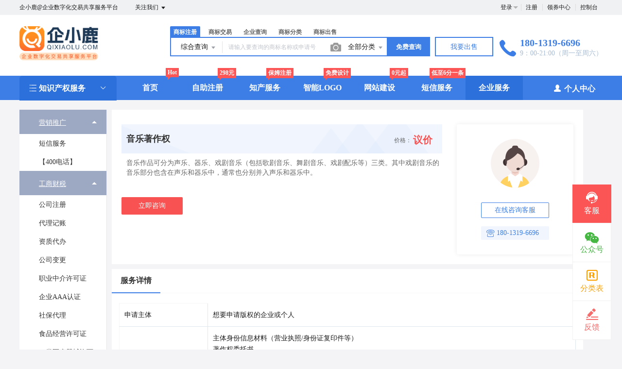

--- FILE ---
content_type: text/html; charset=UTF-8
request_url: https://www.qixiaolu.com/service/service_detail?id=25
body_size: 22932
content:
<!DOCTYPE html>
<html lang="en">

<head>

    <title>音乐著作权 - 企小鹿@企业数字资产服务平台</title>
<meta name="keywords" content="音乐著作权" />
<meta name="description" content="音乐作品可分为声乐、器乐、戏剧音乐（包括歌剧音乐、舞剧音乐、戏剧配乐等）三类。其中戏剧音乐的音乐部分也含在声乐和器乐中，通常也分别并入声乐和器乐中。" />
<meta charset="UTF-8">
<meta http-equiv="X-UA-Compatible" content="IE=edge,chrome=1" />
<meta name="viewport" content="width=device-width, minimum-scale=0.1, maximum-scale=10">
<meta name="renderer" content="webkit|ie-comp|ie-stand">
    <link rel="shortcut icon" href="/upload/images/2023-04-19/tEaWi7tI4eedSHiLyhaaZ3RevXimUtPmYyLuMzV9.png" />
<link rel="stylesheet" href="/statics/epower/fonts/1287857_website/iconfont.css">
<link rel="stylesheet" href="/statics/epower/libs/element-ui/theme/index.css">
<link rel="stylesheet" type ="text/css" href ="/statics/epower/css/common/public-atom-element-ui-self.css?r=200127" />
<script src="/statics/epower/js/b7af74b82900222bbfbdae0fd47e4bc7-components-loader-common-path-to-regexp.js?r=200127"></script>
<style>
    [v-cloak] {
        display: none;
    }
    body {
        min-width: 1200px;
    }
    @media  only screen and (max-width: 1400px) {
        .right-sidebar {
            margin: 0;
            right: 20px;
            bottom:20px;
            top: auto;
        }
    }
    </style>
<script type="text/javascript">
     var CURRENTVERSION = 'USER' 
    Vue.prototype.$ELEMENT = { size: 'medium', };
    var module = { exports: function() {  } }
    var $ePowerConfigs = {"basic":{"site_name":"\u4f01\u5c0f\u9e7f@\u4f01\u4e1a\u6570\u5b57\u8d44\u4ea7\u670d\u52a1\u5e73\u53f0","site_slogan":"\u4f01\u5c0f\u9e7f@\u4f01\u4e1a\u6570\u5b57\u5316\u4ea4\u6613\u5171\u4eab\u670d\u52a1\u5e73\u53f0","icp_code":"\u82cfICP\u59072023000648\u53f7-2","police_code":"\u82cfICP\u59072023000648\u53f7-2","mobile_terminal_enable":true,"company_name":"\u82cf\u5dde\u6e14\u706b\u79d1\u6280\u6709\u9650\u516c\u53f8","company_address":"\u82cf\u5dde\u5434\u4e2d\u4e39\u51e4\u8def389\u53f7\uff08215000\uff09","service_hotline0":"180-1319-6696","service_hotline":"180-1319-6696","service_time":"9\uff1a00-21:00\uff08\u5468\u4e00\u81f3\u5468\u516d\uff09","qq_type":"link","personal_qq":"342422610","marketing_qq":"","qq_link":"","user_link":"https:\/\/work.weixin.qq.com\/kfid\/kfca184a418e7c25ff1","app_name":"\u4f01\u5c0f\u9e7f\u4f01\u4e1a\u6570\u5b57\u8d44\u4ea7\u670d\u52a1\u5e73\u53f0","site_link":"https:\/\/www.qixiaolu.com","mobile_cs_link":"https:\/\/work.weixin.qq.com\/kfid\/kfca184a418e7c25ff1","email":"lijl@qiyoutuo.com","copyright":"\u82cf\u5dde\u6e14\u706b\u79d1\u6280\u6709\u9650\u516c\u53f8\u00a9 2017-2025 \u82cf\u5dde\u5434\u4e2d\u4e39\u51e4\u8def389\u53f7","footer_info":"\u4f01\u5c0f\u9e7f\u4f01\u4e1a\u6570\u5b57\u8d44\u4ea7\u5171\u4eab\u670d\u52a1\u5e73\u53f0 \u52a9\u529b\u4f01\u4e1a\u6210\u529f\u4e4b\u8def                      \u4e2d\u534e\u4eba\u6c11\u5171\u548c\u56fd \u589e\u503c\u7535\u4fe1\u4e1a\u52a1\u7ecf\u8425\u8bb8\u53ef\u8bc1 \u82cfB2-20230178\n\u672c\u7f51\u7ad9\u4ee3\u7406\u4e1a\u52a1\u7531\u676d\u5dde\u77e5\u534f\u8054\u5408\u4e13\u5229\u4ee3\u7406\u6709\u9650\u516c\u53f8\u627f\u63a5","statistics_code":"<script>\nvar _hmt = _hmt || [];\n(function() {\n                                                                                                                                                                                                                                                                                                                                                                                                                                                                                                                                                                                                                                                                                                                                                                                                                                                                                                                                                                                                                                                                                                                                                                                                                                                                                                                                                                                                                                                                                                                                                                                                                                                                                                                                                                                                                                                                                                                                                                                                                                                                                                                                                                                                                                                                                                                                                                                                                                                                                                                                                                                                                                                                                                                                                                                                                                                                                                                                                                                                                                                                                                                                                                                                                                                                                                                                                                                                                                                                                                                                                                                                                                                                                                                                                                                                                                                                                                                                                                                                                                                                                                                                                                                                                                                                                                                                                                                                                                                                                                                                                                                                                                                                                                                                                                                                                                                                                                                                                                                                                                                                                                                                                                                                                                                                                                                                                                                                                                                                                                                                                                                                                                                                                                                                                                                                                                                                                                                                                                                                                                                                                                                                                                                                                                                                                                                                                                                                                                                                                                                                                                                                                                                                                                                                                                                                                                                                                                                                                                                                                                                                                                                                                                                                                                                                                                                                                                                                                                                                                                                                                                                                                                                                                                                                                                                                                                                                                                                                                                                                                                                                                                                                                                                                                                                                                                                                                                                                                                                                                                                                                                                                                                                                                                                                                                                                                                                                                                                                                                                                                                                                                                                                                                                                                                                                                                                                                                                                                                                                                                                                                                                                                                                                                                                                                                                                                                                                                                                                                                                                                                                                                                                                                                                                                                                                                                                                                                                                                                                                                                                                                                                                                                                                                                                                                                                                                                                                                                                                                                                                                                                                                                                                                                                                                                                                                                                                                                                                                                                                                                                                                                                                                                                                                                                                                                                                                                                                                                                                                                                                                                                                                                                                                                                                                                                                                                                                                                                                                                                                                                                                                                                                                                                                                                                                                                                                                                                                                                                                                                                                                                                                                                                                                                                                                                                                                                                                                                                                                                                                                                                                                                                                                                                                                                                                                                                                                                                                                                                                                                                                                                                                                                                                                                                                                                                                                                                                                                                                                                                                                                                                                                                                                                                                                                                                                                                                                                                                                                                                                                                                                                                                                                                                                                                                                                                                                                                                                                                                                                                                                                                                                                                                                                                                                                                                                                                                                                                                                                                                                                                                                                                                                                                                                                                                                                                                                                                                                                                                                                                                                                                                                                                                                                                                                                                                                                                                                                                                                                                                                                                                                                                                var hm = document.createElement(\"script\");\n                                                                                                                                                                                                                                                                                                                                                                                                                                                                                                                                                                                                                                                                                                                                                                                                                                                                                                                                                                                                                                                                                                                                                                                                                                                                                                                                                                                                                                                                                                                                                                                                                                                                                                                                                                                                                                                                                                                                                                                                                                                                                                                                                                                                                                                                                                                                                                                                                                                                                                                                                                                                                                                                                                                                                                                                                                                                                                                                                                                                                                                                                                                                                                                                                                                                                                                                                                                                                                                                                                                                                                                                                                                                                                                                                                                                                                                                                                                                                                                                                                                                                                                                                                                                                                                                                                                                                                                                                                                                                                                                                                                                                                                                                                                                                                                                                                                                                                                                                                                                                                                                                                                                                                                                                                                                                                                                                                                                                                                                                                                                                                                                                                                                                                                                                                                                                                                                                                                                                                                                                                                                                                                                                                                                                                                                                                                                                                                                                                                                                                                                                                                                                                                                                                                                                                                                                                                                                                                                                                                                                                                                                                                                                                                                                                                                                                                                                                                                                                                                                                                                                                                                                                                                                                                                                                                                                                                                                                                                                                                                                                                                                                                                                                                                                                                                                                                                                                                                                                                                                                                                                                                                                                                                                                                                                                                                                                                                                                                                                                                                                                                                                                                                                                                                                                                                                                                                                                                                                                                                                                                                                                                                                                                                                                                                                                                                                                                                                                                                                                                                                                                                                                                                                                                                                                                                                                                                                                                                                                                                                                                                                                                                                                                                                                                                                                                                                                                                                                                                                                                                                                                                                                                                                                                                                                                                                                                                                                                                                                                                                                                                                                                                                                                                                                                                                                                                                                                                                                                                                                                                                                                                                                                                                                                                                                                                                                                                                                                                                                                                                                                                                                                                                                                                                                                                                                                                                                                                                                                                                                                                                                                                                                                                                                                                                                                                                                                                                                                                                                                                                                                                                                                                                                                                                                                                                                                                                                                                                                                                                                                                                                                                                                                                                                                                                                                                                                                                                                                                                                                                                                                                                                                                                                                                                                                                                                                                                                                                                                                                                                                                                                                                                                                                                                                                                                                                                                                                                                                                                                                                                                                                                                                                                                                                                                                                                                                                                                                                                                                                                                                                                                                                                                                                                                                                                                                                                                                                                                                                                                                                                                                                                                                                                                                                                                                                                                                                                                                                                                                                                                                                                                                                hm.src = \"https:\/\/hm.baidu.com\/hm.js?884ec98e6f4be7ea46029eae2ec00a9f\";\n                                                                                                                                                                                                                                                                                                                                                                                                                                                                                                                                                                                                                                                                                                                                                                                                                                                                                                                                                                                                                                                                                                                                                                                                                                                                                                                                                                                                                                                                                                                                                                                                                                                                                                                                                                                                                                                                                                                                                                                                                                                                                                                                                                                                                                                                                                                                                                                                                                                                                                                                                                                                                                                                                                                                                                                                                                                                                                                                                                                                                                                                                                                                                                                                                                                                                                                                                                                                                                                                                                                                                                                                                                                                                                                                                                                                                                                                                                                                                                                                                                                                                                                                                                                                                                                                                                                                                                                                                                                                                                                                                                                                                                                                                                                                                                                                                                                                                                                                                                                                                                                                                                                                                                                                                                                                                                                                                                                                                                                                                                                                                                                                                                                                                                                                                                                                                                                                                                                                                                                                                                                                                                                                                                                                                                                                                                                                                                                                                                                                                                                                                                                                                                                                                                                                                                                                                                                                                                                                                                                                                                                                                                                                                                                                                                                                                                                                                                                                                                                                                                                                                                                                                                                                                                                                                                                                                                                                                                                                                                                                                                                                                                                                                                                                                                                                                                                                                                                                                                                                                                                                                                                                                                                                                                                                                                                                                                                                                                                                                                                                                                                                                                                                                                                                                                                                                                                                                                                                                                                                                                                                                                                                                                                                                                                                                                                                                                                                                                                                                                                                                                                                                                                                                                                                                                                                                                                                                                                                                                                                                                                                                                                                                                                                                                                                                                                                                                                                                                                                                                                                                                                                                                                                                                                                                                                                                                                                                                                                                                                                                                                                                                                                                                                                                                                                                                                                                                                                                                                                                                                                                                                                                                                                                                                                                                                                                                                                                                                                                                                                                                                                                                                                                                                                                                                                                                                                                                                                                                                                                                                                                                                                                                                                                                                                                                                                                                                                                                                                                                                                                                                                                                                                                                                                                                                                                                                                                                                                                                                                                                                                                                                                                                                                                                                                                                                                                                                                                                                                                                                                                                                                                                                                                                                                                                                                                                                                                                                                                                                                                                                                                                                                                                                                                                                                                                                                                                                                                                                                                                                                                                                                                                                                                                                                                                                                                                                                                                                                                                                                                                                                                                                                                                                                                                                                                                                                                                                                                                                                                                                                                                                                                                                                                                                                                                                                                                                                                                                                                                                                                                                                                                                                var s = document.getElementsByTagName(\"script\")[0]; \n                                                                                                                                                                                                                                                                                                                                                                                                                                                                                                                                                                                                                                                                                                                                                                                                                                                                                                                                                                                                                                                                                                                                                                                                                                                                                                                                                                                                                                                                                                                                                                                                                                                                                                                                                                                                                                                                                                                                                                                                                                                                                                                                                                                                                                                                                                                                                                                                                                                                                                                                                                                                                                                                                                                                                                                                                                                                                                                                                                                                                                                                                                                                                                                                                                                                                                                                                                                                                                                                                                                                                                                                                                                                                                                                                                                                                                                                                                                                                                                                                                                                                                                                                                                                                                                                                                                                                                                                                                                                                                                                                                                                                                                                                                                                                                                                                                                                                                                                                                                                                                                                                                                                                                                                                                                                                                                                                                                                                                                                                                                                                                                                                                                                                                                                                                                                                                                                                                                                                                                                                                                                                                                                                                                                                                                                                                                                                                                                                                                                                                                                                                                                                                                                                                                                                                                                                                                                                                                                                                                                                                                                                                                                                                                                                                                                                                                                                                                                                                                                                                                                                                                                                                                                                                                                                                                                                                                                                                                                                                                                                                                                                                                                                                                                                                                                                                                                                                                                                                                                                                                                                                                                                                                                                                                                                                                                                                                                                                                                                                                                                                                                                                                                                                                                                                                                                                                                                                                                                                                                                                                                                                                                                                                                                                                                                                                                                                                                                                                                                                                                                                                                                                                                                                                                                                                                                                                                                                                                                                                                                                                                                                                                                                                                                                                                                                                                                                                                                                                                                                                                                                                                                                                                                                                                                                                                                                                                                                                                                                                                                                                                                                                                                                                                                                                                                                                                                                                                                                                                                                                                                                                                                                                                                                                                                                                                                                                                                                                                                                                                                                                                                                                                                                                                                                                                                                                                                                                                                                                                                                                                                                                                                                                                                                                                                                                                                                                                                                                                                                                                                                                                                                                                                                                                                                                                                                                                                                                                                                                                                                                                                                                                                                                                                                                                                                                                                                                                                                                                                                                                                                                                                                                                                                                                                                                                                                                                                                                                                                                                                                                                                                                                                                                                                                                                                                                                                                                                                                                                                                                                                                                                                                                                                                                                                                                                                                                                                                                                                                                                                                                                                                                                                                                                                                                                                                                                                                                                                                                                                                                                                                                                                                                                                                                                                                                                                                                                                                                                                                                                                                                                                                                                s.parentNode.insertBefore(hm, s);\n})();\n<\/script>","ebl_id":"","ebl":"","mp_name":"\u5546\u6807\u67e5\u8be2","mp_description":"10w\u4e07\u7528\u6237\u7684\u9009\u62e9\uff0c\u8d855000\u4e07\u7cbe\u51c6\u6570\u636e\u5b9e\u65f6\u66f4\u65b0","colored_theme_202410":true,"pc_logo":"\/upload\/images\/2024-01-22\/kDkISTrXDpIlv1MDRKNPFEi9oAKk0LZHQcyZqPmb.png","mobile_logo":"\/upload\/images\/2024-01-22\/Rau6evbTGsX6A6FvshGds6wBN5pqkjG4CMRQeExB.png","qr_code":"\/upload\/images\/2024-01-17\/H2dmho3bieQKYpqRlHIRWwiJfxyAYI3Cw7Zgaz1I.jpg","favicon":"\/upload\/images\/2023-04-19\/tEaWi7tI4eedSHiLyhaaZ3RevXimUtPmYyLuMzV9.png","qr_code_cs":"\/upload\/images\/2024-01-18\/2vzPilMGswje3CTw1babogP62FhOP1PyWvDeasgV.jpg"},"member":{"login_methods":["username","id","phone_number","email"],"sign_up_enable":true,"sign_up_sms_enable":true,"sign_up_detail_enable":true,"login_enable":true,"sms_login_enable":false,"wx_auto_login_enable":true,"wx_gzh_login_enable":true,"qq_login_enable":false,"work_order_enable":true},"finance":{"invoice_enable":true,"invoice_content_enable":true,"invoice_handling_fee_percent":"0","invoice_postage":"20","electronic_invoice_enable":true,"paper_invoice_enable":true,"withdraw_enable":true,"min_withdraw":"100","withdraw_unit":"100","withdraw_handling_fee_percent":"1","invoice_special_enable":true,"invoice_normal_enable":true},"top_up":{"top_up_min":"0.01","alipay_page_enable":false,"alipay_wap_enable":false,"wxpay_jsapi_enable":true,"wxpay_mweb_enable":true,"manual_pay_enable":false,"manual_pay_content":"","wxxcx_pay_enable":true},"product":{"dt_min_commission_percent":"3","fawen_jifu_enable":false,"fawen_jifu_post_fee":"15","tm_applicant_privacy_protection_enable":false,"tm_applicant_privacy_protection_phone":"","tm_applicant_privacy_protection_name":"","tm_applicant_privacy_protection_province":"","tm_applicant_privacy_protection_city":"","tm_applicant_privacy_protection_district":"","tm_applicant_privacy_protection_postcode":"","saleable_products":["product_patent_trade","product_sms","product_logo","product_etp_email","product_domain_reg","product_ssl","product_server","product_vhost","product_ipr_patent","product_ipr_copyright","product_ipr_inter","product_tm_trade","product_domain_trade","product_tm_service","product_custom_service","product_tm_ipr","product_gw_service","product_gw_web","product_legal"],"promotion_commission_enable":true,"promotion_description":"","coupon_enable":true,"coupon_products":["product_gw_web","product_etp_email","product_custom_service","product_domain_reg","product_domain_trade","product_ssl","product_server","product_vhost","product_gw_service","product_sms","product_patent_trade","product_logo","product_tm_trade","product_tm_ipr","product_legal"],"tmt_min_commission_percent":"0","patent_min_commission_percent":1,"tm_needs_form_enable":true,"tm_query_captcha_enable":true,"tm_trade_deposit_proportion":"100","tm_trade_self_type_enable":false,"patent_max_file_size":"50","tmt_max_file_size":"50","sub_enable":false,"promotion_bgi":"\/upload\/images\/2024-01-18\/3tdJCNQb9XAhsIq4sHpBbbEfxr13A72uRewOOAFs.jpg"},"safety":{"admin_safety_verification_types":[]},"auth":{"auth":"\u6807\u51c6\u6388\u6743\u7248"},"requires":{"none":"none"},"version":"2.9.0.1225"};
    var $ePowerLinks = [{"name":"\u4f01\u4f18\u6258\u96c6\u56e2","link":"https:\/\/www.qytgroup.cn\/","target":"_blank"},{"name":"\u62db\u8d22\u5154\u4eba\u529b\u63a8\u8350","link":"https:\/\/www.qiyoutuo.com\/Content\/468983.html","target":"_blank"},{"name":"\u4f01\u5c0f\u9e7f\u8d22\u7a0e\u4ee3\u8d26","link":"https:\/\/www.qiyoutuo.com\/Content\/468984.html","target":"_blank"},{"name":"\u597d\u901f\u8bbc\u6cd5\u5f8b","link":"https:\/\/www.qiyoutuo.com\/ProductIndex","target":"_blank"},{"name":"\u4e00\u7f51\u63a8\u62d3\u5ba2\u63a8\u5e7f","link":"https:\/\/www.qiyoutuo.com\/Content\/468989.html","target":"_blank"},{"name":"\u8fd0\u8425\u732b\u83b7\u5ba2","link":"https:\/\/www.yunyingmao.cn\/","target":"_blank"},{"name":"\u9500\u5ba2\u4fa0\u91c7\u96c6\u8f6f\u4ef6","link":"http:\/\/www.xiaokexia.com\/","target":"_blank"},{"name":"\u4e00\u7f51\u63a8","link":"https:\/\/yiwangtui.com\/","target":"_blank"}];
    var $ePowerNavigations = {"top_nav":[{"id":4,"name":"\u9996\u9875","tag":"Hot","link":"\/trademark","target":"_self","help_category_id":"trademark","banner_link":"","is_home":true,"sub_nav":[{"id":"1032","name":"\u5546\u6807\u6ce8\u518c","children":[{"id":"1033","name":"\u81ea\u52a9\u6ce8\u518c","target":"_blank","tag":"hot","order":"","isNew":"true","url":"\/trademark\/form","parent_id":"1032"},{"id":"1034","name":"\u987e\u95ee\u6ce8\u518c","target":"_blank","tag":"","order":"","isNew":"true","url":"\/trademark\/baomuIndex","parent_id":"1032"},{"id":"1035","name":"\u62c5\u4fdd\u6ce8\u518c","target":"_blank","tag":"","order":"","isNew":"true","url":"\/trademark\/form?type=danbao","parent_id":"1032"},{"id":"1036","name":"\u56fd\u9645\u5546\u6807","target":"_blank","tag":"","order":"","isNew":"true","url":"\/trademark\/international","parent_id":"1032"},{"id":"1047","name":"\u5546\u6807\u667a\u80fd\u53d6\u540d","target":"_blank","tag":"new","order":"","isNew":"true","url":"\/trademark\/named","parent_id":"1032"}],"isNew":"true","parent_id":"0"},{"id":"6","name":"\u5546\u6807\u67e5\u8be2","children":[{"id":"1000","name":"\u7efc\u5408\u67e5\u8be2","target":"_blank","tag":"","order":"","url":"\/trademark\/search","parent_id":"6"},{"id":"1002","name":"\u8fd1\u4f3c\u67e5\u8be2","target":"_blank","tag":"","order":"","url":"\/trademark\/jinsi","parent_id":"6"},{"id":"1003","name":"\u56fe\u5f62\u67e5\u8be2","target":"_blank","tag":"hot","order":"","url":"\/trademark\/tm_img_search","parent_id":"6"},{"id":"1004","name":"\u516c\u544a\u67e5\u8be2","target":"_blank","tag":"new","order":"","url":"\/trademark\/tmprogress","parent_id":"6"},{"id":"1005","name":"\u5546\u6807\u5206\u7c7b\u8868","target":"_blank","tag":"","order":"","url":"\/trademark\/classes","parent_id":"6"}],"parent_id":"0"},{"id":"1042","name":"\u5546\u6807\u4ea4\u6613","children":[{"id":"1043","name":"\u7cbe\u54c1\u5546\u6807\u5e93","target":"_blank","tag":"","order":"","isNew":"true","url":"\/trademark\/jiaoyilists","parent_id":"1042"},{"id":"1044","name":"\u53d1\u5e03\u5546\u6807","target":"_blank","tag":"new","order":"","isNew":"true","url":"\/trademark\/jiaoyipublish","parent_id":"1042"},{"id":"1045","name":"\u6301\u6709\u4eba\u7ba1\u7406","target":"_blank","tag":"","order":"","isNew":"true","url":"\/user\/tmjiaoyi\/applyer","parent_id":"1042"},{"id":"1046","name":"\u5546\u6807\u4ea4\u6613\u516c\u8bc1","target":"_blank","tag":"hot","order":"","isNew":"true","url":"\/gongzheng","parent_id":"1042"},{"id":"1151","name":"\u5546\u6807\u8f6c\u8ba9\u6587\u4e66","target":"_blank","tag":"new","order":"","url":"\/trademark\/files","isNew":"true","parent_id":"1042"}],"isNew":"true","parent_id":"0"},{"id":"10","name":"\u5546\u6807\u670d\u52a1","children":[{"id":"1010","name":"\u5546\u6807\u7eed\u5c55","target":"_blank","tag":"","order":"","url":"\/trademark\/services\/detail?type=xuzhan","parent_id":"10"},{"id":"1011","name":"\u5546\u6807\u8f6c\u8ba9","target":"_blank","tag":"","order":"","url":"\/trademark\/services\/detail?type=zhuanrang","parent_id":"10"},{"id":"1012","name":"\u5546\u6807\u6ce8\u9500","target":"_blank","tag":"","order":"","url":"\/trademark\/services\/detail?type=zhuxiao","parent_id":"10"},{"id":"1013","name":"\u5546\u6807\u53d8\u66f4","target":"_blank","tag":"","order":"","url":"\/trademark\/services\/detail?type=biangeng","parent_id":"10"},{"id":"1014","name":"\u5546\u6807\u8bc1\u8865\u53d1","target":"_blank","tag":"","order":"","url":"\/trademark\/services\/detail?type=bufa","parent_id":"10"},{"id":"1015","name":"\u5546\u6807\u64a4\u4e09\u7533\u8bf7","target":"_blank","tag":"","order":"","url":"\/trademark\/services\/detail?type=chexiao","parent_id":"10"},{"id":"1019","name":"\u5546\u6807\u9a73\u56de\u590d\u5ba1","target":"_blank","tag":"","order":"","url":"\/trademark\/services\/detail?type=bohui","parent_id":"10"},{"id":"1020","name":"\u5546\u6807\u65e0\u6548\u5ba3\u544a","target":"_blank","tag":"","order":"","url":"\/trademark\/services\/detail?type=wuxiao","parent_id":"10"},{"id":"1021","name":"\u5546\u6807\u8bb8\u53ef\u5907\u6848","target":"_blank","tag":"","order":"","url":"\/trademark\/services\/detail?type=beian","parent_id":"10"}],"parent_id":"0"},{"id":"1037","name":"\u4e13\u5229\u670d\u52a1","children":[{"id":"1038","name":"\u53d1\u660e\u4e13\u5229","target":"_blank","tag":"","order":"","isNew":"true","url":"\/trademark\/services\/detail?type=faming","parent_id":"1037"},{"id":"1039","name":"\u5b9e\u7528\u65b0\u578b\u4e13\u5229","target":"_blank","tag":"","order":"","isNew":"true","url":"\/trademark\/services\/detail?type=shiyong","parent_id":"1037"},{"id":"1040","name":"\u5916\u89c2\u8bbe\u8ba1\u4e13\u5229","target":"_blank","tag":"","order":"","isNew":"true","url":"\/trademark\/services\/detail?type=waiguan","parent_id":"1037"},{"id":"1041","name":"\u4e13\u5229\u9a73\u56de\u590d\u5ba1","target":"_blank","tag":"","order":"","isNew":"true","url":"\/trademark\/services\/detail?type=zhuanlibohui","parent_id":"1037"},{"id":"1048","name":"\u4e13\u5229\u4ea4\u6613","target":"_blank","tag":"new","order":"","isNew":"true","parent_id":"1037","url":"\/patent"}],"isNew":"true","parent_id":"0"},{"id":"9","name":"\u7248\u6743\u670d\u52a1","children":[{"id":"1023","name":"\u7f8e\u672f\u8457\u4f5c\u6743","target":"_blank","tag":"","order":"","url":"\/trademark\/services\/detail?type=meishu","parent_id":"9"},{"id":"1024","name":"\u6587\u5b57\u8457\u4f5c\u6743","target":"_blank","tag":"","order":"","url":"\/trademark\/services\/detail?type=wenzi","parent_id":"9"},{"id":"1025","name":"\u8f6f\u4ef6\u8457\u4f5c\u6743","target":"_blank","tag":"","order":"","url":"\/trademark\/services\/detail?type=ruanjian","parent_id":"9"},{"id":"1026","name":"\u5176\u4ed6\u8457\u4f5c\u6743","target":"_blank","tag":"","order":"","url":"\/trademark\/services\/detail?type=qita","parent_id":"9"}],"parent_id":"0"}],"sub_nav_items":[{"id":"1145","name":"\u81ea\u52a9\u6ce8\u518c","target":"_blank","tag":"hot","order":"","isNew":"true","url":"\/trademark\/form","parent_id":"1037"},{"id":"1146","name":"\u987e\u95ee\u6ce8\u518c","target":"_blank","tag":"","order":"","isNew":"true","parent_id":"1037","url":"\/trademark\/baomuIndex"},{"id":"1147","name":"\u56fd\u9645\u5546\u6807","target":"_blank","tag":"","order":"","url":"\/trademark\/international","parent_id":"9"},{"id":"1148","name":"\u5546\u6807\u67e5\u8be2","target":"_blank","tag":"","order":"","url":"\/trademark\/search","parent_id":"9"},{"id":"1149","name":"\u5546\u6807\u8d85\u5e02","target":"_blank","tag":"new","order":"","url":"\/trademark\/jiaoyilists","parent_id":"9"},{"id":"1150","name":"\u8f6f\u4ef6\u8457\u4f5c\u6743","target":"_blank","tag":"","order":"","url":"\/trademark\/services\/detail?type=ruanjian","parent_id":"9"}],"sub_nav_enable":true,"sub_nav_mode":0,"type":"top","banner_url":"","helps":[{"id":141,"category_id":9,"title":"\u5546\u6807\u8f6c\u8ba9\u4e1a\u52a1\u8bf4\u660e"},{"id":140,"category_id":9,"title":"\u5546\u6807\u7eed\u5c55\u4e1a\u52a1\u8bf4\u660e"},{"id":139,"category_id":9,"title":"\u5546\u6807\u53d8\u66f4\u4e1a\u52a1\u8bf4\u660e"},{"id":138,"category_id":9,"title":"\u5546\u6807\u6ce8\u518c\u6d41\u7a0b"},{"id":9,"category_id":9,"title":"TM\u548cR\u7684\u533a\u522b\uff1f\uff1f"}],"sub_nav_count":33,"banner":null},{"id":164,"name":"\u81ea\u52a9\u6ce8\u518c","tag":"298\u5143","link":"\/trademark\/form","target":"_self","help_category_id":"","banner_link":"","is_home":false,"sub_nav":[],"sub_nav_items":[],"sub_nav_enable":false,"sub_nav_mode":0,"type":"top","banner_url":"","helps":[],"sub_nav_count":0,"banner":null},{"id":166,"name":"\u77e5\u4ea7\u670d\u52a1","tag":"\u4fdd\u59c6\u6ce8\u518c","link":"\/trademark\/serviceIndex","target":"_self","help_category_id":"","banner_link":"","is_home":false,"sub_nav":[],"sub_nav_items":[],"sub_nav_enable":false,"sub_nav_mode":0,"type":"top","banner_url":"","helps":[],"sub_nav_count":0,"banner":null},{"id":162,"name":"\u667a\u80fdLOGO","tag":"\u514d\u8d39\u8bbe\u8ba1","link":"\/logo","target":"_self","help_category_id":"","banner_link":"","is_home":false,"sub_nav":[],"sub_nav_items":[],"sub_nav_enable":false,"sub_nav_mode":0,"type":"top","banner_url":"","helps":[],"sub_nav_count":0,"banner":null},{"id":13,"name":"\u7f51\u7ad9\u5efa\u8bbe","tag":"0\u5143\u8d77","link":"\/jianzhan","target":"_self","help_category_id":"jianzhan","banner_link":"\/jianzhan","is_home":false,"sub_nav":[{"id":"1001","name":"\u5b98\u5fae\u5efa\u7ad9","children":[{"id":"1003","name":"\u7acb\u5373\u521b\u5efa","target":"_blank","tag":"hot","order":"","isNew":"true","url":"\/jianzhan\/muban","parent_id":"1001"},{"id":"1004","name":"\u884c\u4e1a\u6a21\u677f","target":"_blank","tag":"","order":"","isNew":"true","url":"\/jianzhan\/muban","parent_id":"1001"},{"id":"1007","name":"\u7528\u6237\u6848\u4f8b","target":"_blank","tag":"","order":"","isNew":"true","url":"\/jianzhan\/example","parent_id":"1001"}],"isNew":"true","parent_id":"0"},{"id":"1002","name":"\u7f51\u7ad9\u7ba1\u7406","children":[{"id":"1005","name":"\u6211\u7684\u7f51\u7ad9","target":"_blank","tag":"","order":"","isNew":"true","url":"\/user\/website","parent_id":"1002"},{"id":"1006","name":"\u53bb\u9664\u7248\u6743","target":"_blank","tag":"","order":"","isNew":"true","url":"\/user\/website","parent_id":"1002"},{"id":"1008","name":"\u7ed1\u5b9a\u57df\u540d","target":"_blank","tag":"","order":"","isNew":"true","url":"\/user\/website","parent_id":"1002"},{"id":"1012","name":"\u5b98\u5fae\u670d\u52a1","target":"_self","tag":"","order":"","isNew":"true","url":"\/jianzhan\/fuwu","parent_id":"1002"}],"isNew":"true","parent_id":"0"},{"id":"1009","name":"\u9ad8\u7aef\u5b9a\u5236","children":[{"id":"1010","name":"\u5b9a\u5236\u5b98\u7f51","target":"_blank","tag":"new","order":"","isNew":"true","url":"\/build","parent_id":"1009"}],"isNew":"true","parent_id":"0"}],"sub_nav_items":[],"sub_nav_enable":true,"sub_nav_mode":0,"type":"top","banner_url":"\/upload\/images\/2020-11-04\/aQiA1NyT9SOpaDcWYJnV7rP1oty2uMwbIcnbGe59.jpeg","helps":[{"id":130,"category_id":10,"title":"\u5546\u6237\u5982\u4f55\u914d\u7f6e\u652f\u4ed8\u5b9d\u652f\u4ed8"},{"id":129,"category_id":10,"title":"\u5982\u4f55\u8bbe\u7f6e\u5fae\u4fe1\u767b\u5f55"},{"id":108,"category_id":10,"title":"\u5546\u6237\u5982\u4f55\u914d\u7f6e\u5fae\u4fe1\u652f\u4ed8"},{"id":45,"category_id":10,"title":"\u5982\u4f55\u8ba9\u591a\u4e2a\u7ba1\u7406\u5458\u7ba1\u7406\u7f51\u7ad9\uff1f"},{"id":44,"category_id":10,"title":"\u6587\u7ae0\u7ba1\u7406"}],"sub_nav_count":8,"banner":{"id":1511,"name":"aQiA1NyT9SOpaDcWYJnV7rP1oty2uMwbIcnbGe59.jpeg","disk":"local_img","user_id":0,"type":"normal","path":"\/upload\/images\/2020-11-04\/aQiA1NyT9SOpaDcWYJnV7rP1oty2uMwbIcnbGe59.jpeg","mime":"image\/jpeg","extension":"jpeg","size":"34969","source":"admin","ep_id":"0","fixed":1,"file_name":"","created_at":"2020-11-04 07:15:08","updated_at":"2020-11-04 07:15:08"}},{"id":160,"name":"\u77ed\u4fe1\u670d\u52a1","tag":"\u4f4e\u81f36\u5206\u4e00\u6761","link":"\/sms","target":"_self","help_category_id":"","banner_link":"","is_home":false,"sub_nav":[],"sub_nav_items":[{"id":"1151","name":"\u77ed\u4fe1\u53d1\u9001","target":"_blank","tag":"","order":"","url":"\/user\/sms\/sending","isNew":"true"},{"id":"1152","name":"\u77ed\u4fe1\u7b7e\u540d","target":"_blank","tag":"","order":"","url":"\/user\/sms\/signature","isNew":"true"},{"id":"1153","name":"\u77ed\u4fe1\u6a21\u677f","target":"_blank","tag":"","order":"","url":"\/user\/sms\/module","isNew":"true"}],"sub_nav_enable":true,"sub_nav_mode":1,"type":"top","banner_url":"","helps":[],"sub_nav_count":3,"banner":null},{"id":15,"name":"\u4f01\u4e1a\u670d\u52a1","tag":"","link":"\/service","target":"_self","help_category_id":"qiye","banner_link":"\/service","is_home":false,"sub_nav":[{"id":"1077","name":"\u5de5\u5546\u6ce8\u518c","children":[{"id":"1080","name":"\u54c1\u724c\u8d44\u8d28\u67e5\u8be2","target":"_blank","tag":"","order":"","isNew":"true","url":"\/domain\/aptitude","parent_id":"1077"},{"id":"1081","name":"\u516c\u53f8\u6ce8\u518c","target":"_blank","tag":"","order":"","isNew":"true","url":"\/service\/service_detail?id=3","parent_id":"1077"}],"isNew":"true","parent_id":"0"},{"id":"1078","name":"\u8d22\u7a0e\u670d\u52a1","children":[{"id":"1083","name":"\u4ee3\u7406\u8bb0\u8d26","target":"_blank","tag":"","order":"","isNew":"true","url":"\/service\/service_detail?id=1","parent_id":"1078"},{"id":"1084","name":"\u793e\u4fdd\u4ee3\u7406","target":"_blank","tag":"","order":"","isNew":"true","url":"\/service\/service_detail?id=5","parent_id":"1078"}],"isNew":"true","parent_id":"0"},{"id":"1079","name":"\u8d44\u8d28\u8ba4\u8bc1","children":[{"id":"1085","name":"\u9ad8\u65b0\u4f01\u4e1a\u8ba4\u8bc1","target":"_blank","tag":"","order":"","isNew":"true","url":"\/service\/service_detail?id=6","parent_id":"1079"},{"id":"1086","name":"\u4ee3\u529eICP\u8bb8\u53ef\u8bc1","target":"_blank","tag":"","order":"","isNew":"true","url":"\/service\/service_detail?id=4","parent_id":"1079"}],"isNew":"true","parent_id":"0"},{"id":"1087","name":"\u8425\u9500\u670d\u52a1","children":[{"id":"1088","name":"\u77ed\u4fe1\u670d\u52a1","target":"_blank","tag":"new","order":"","isNew":"true","parent_id":"1087","url":"\/sms"}],"isNew":"true","parent_id":"0"},{"id":"1099","name":"\u7f51\u7ad9\u5efa\u8bbe","children":[],"isNew":"true","parent_id":"0"}],"sub_nav_items":null,"sub_nav_enable":true,"sub_nav_mode":0,"type":"top","banner_url":"\/upload\/images\/2021-07-20\/tX3zB6WjtiVkHrCUDpJf4cNbwHAp0VlBxClzc9Jl.jpg","helps":[{"id":117,"category_id":4,"title":"\u4f4f\u5b85\u53ef\u4ee5\u4f5c\u4e3a\u6ce8\u518c\u5730\u5740\u5417\uff1f"},{"id":116,"category_id":4,"title":"\u516c\u53f8\u5e94\u8be5\u5982\u4f55\u53d6\u540d\uff1f"},{"id":115,"category_id":4,"title":"\u516c\u53f8\u6ce8\u518c\u7684\u6d41\u7a0b\u662f\u4ec0\u4e48\uff1f"},{"id":114,"category_id":4,"title":"\u521a\u6ce8\u518c\u7684\u516c\u53f8\u4ec0\u4e48\u65f6\u5019\u5f00\u59cb\u7f34\u7a0e\uff1f"},{"id":113,"category_id":4,"title":"\u4ee3\u7406\u8bb0\u8d26\u4e00\u5b9a\u662f\u5f53\u6708\u53d1\u7968\u5417\uff1f"}],"sub_nav_count":7,"banner":{"id":11328,"name":"tX3zB6WjtiVkHrCUDpJf4cNbwHAp0VlBxClzc9Jl.jpg","disk":"local_img","user_id":0,"type":"normal","path":"\/upload\/images\/2021-07-20\/tX3zB6WjtiVkHrCUDpJf4cNbwHAp0VlBxClzc9Jl.jpg","mime":"image\/jpeg","extension":"jpg","size":"32572","source":"admin","ep_id":"0","fixed":1,"file_name":"","created_at":"2021-07-20 06:46:49","updated_at":"2021-07-20 06:46:49"}},{"id":165,"name":"\u8f6c\u8ba9\u4e2d\u5fc3","tag":"\u767e\u4e07\u4e00\u624b\u6807","link":"\/trademark\/jiaoyilists","target":"_self","help_category_id":"","banner_link":"","is_home":false,"sub_nav":[],"sub_nav_items":[],"sub_nav_enable":false,"sub_nav_mode":0,"type":"top","banner_url":"","helps":[],"sub_nav_count":0,"banner":null},{"id":167,"name":"\u9500\u5ba2\u4fa0\u91c7\u96c6\u5de5\u5177","tag":"","link":"http:\/\/www.xiaokexia.com\/","target":"_blank","help_category_id":"","banner_link":"","is_home":false,"sub_nav":[],"sub_nav_items":[],"sub_nav_enable":false,"sub_nav_mode":0,"type":"top","banner_url":"","helps":[],"sub_nav_count":0,"banner":null}],"bottom_nav":[{"id":17,"name":"\u5173\u4e8e\u6211\u4eec","tag":"","link":"\/aboutus","target":"_blank","help_category_id":"","banner_link":"","is_home":false,"sub_nav":[{"id":"1089","name":"","children":[{"id":"1090","name":"\u6d4b\u8bd5","target":"_blank","tag":"","order":"","isNew":"true"}],"isNew":"true"}],"sub_nav_items":null,"sub_nav_enable":true,"sub_nav_mode":0,"type":"bottom","banner_url":"","helps":[],"banner":null},{"id":154,"name":"\u670d\u52a1\u6761\u6b3e","tag":"","link":"\/items","target":"_blank","help_category_id":"","banner_link":"","is_home":false,"sub_nav":null,"sub_nav_items":null,"sub_nav_enable":false,"sub_nav_mode":0,"type":"bottom","banner_url":"","helps":[],"banner":null},{"id":158,"name":"\u9690\u79c1\u4fdd\u62a4","tag":"","link":"\/yinsi","target":"_blank","help_category_id":"","banner_link":"","is_home":false,"sub_nav":null,"sub_nav_items":null,"sub_nav_enable":false,"sub_nav_mode":0,"type":"bottom","banner_url":"","helps":[],"banner":null},{"id":157,"name":"\u5e2e\u52a9\u4e2d\u5fc3","tag":"","link":"\/help","target":"_blank","help_category_id":"","banner_link":"","is_home":false,"sub_nav":null,"sub_nav_items":null,"sub_nav_enable":false,"sub_nav_mode":0,"type":"bottom","banner_url":"","helps":[],"banner":null},{"id":19,"name":"\u65b0\u624b\u6307\u5bfc","tag":"","link":"\/trademark\/leader","target":"_blank","help_category_id":"","banner_link":"","is_home":false,"sub_nav":null,"sub_nav_items":null,"sub_nav_enable":false,"sub_nav_mode":0,"type":"bottom","banner_url":"","helps":[],"banner":null},{"id":159,"name":"\u624b\u673a\u7248","tag":"","link":"\/change_mobile","target":"_blank","help_category_id":"","banner_link":"","is_home":false,"sub_nav":null,"sub_nav_items":null,"sub_nav_enable":false,"sub_nav_mode":0,"type":"bottom","banner_url":"","helps":[],"banner":null}]};
    var $ePowerBanners = [{"title":"\u5546\u6807\u6ce8\u518c","type":"trademark","description":"\u5546\u6807\u6ce8\u518c","link":"\/trademark\/form","target":"_blank","pc_banner_url":"\/upload\/images\/2024-03-08\/tgbo5CSdEgdf8ZuBqvNJHIINhP016pjZWVSmstG4.jpg","mobile_banner_url":""},{"title":"\u5546\u6807\u4ea4\u6613","type":"trademark","description":"\u5546\u6807\u4ea4\u6613","link":"\/trademark\/jiaoyilists","target":"_blank","pc_banner_url":"\/upload\/images\/2024-03-08\/QQFLL1zhFufv1b7Nqib9ElQZTdaIPQkTgaJYXkgK.jpg","mobile_banner_url":""},{"title":"\u5546\u6807\u77e5\u4ea7","type":"trademark","description":"\u5546\u6807\u77e5\u4ea7","link":"\/trademark","target":"_blank","pc_banner_url":"\/upload\/images\/2024-03-07\/i8tk6oria12sU6cTo0bqv44QOGdHxkg13AcQSPhU.jpg","mobile_banner_url":""},{"title":"\u77ed\u4fe1\u670d\u52a1","type":"home","description":"\u5168\u56fd\u77ed\u4fe1\u5957\u9910","link":"\/sms","target":"_blank","pc_banner_url":"\/upload\/images\/2021-09-07\/J3uGWNIK4Q92RQpIzyh8ErHoGwcZH4b7cOQEAuMF.png","mobile_banner_url":"\/upload\/images\/2021-09-07\/77DEbrronvC8FMreEWpA1mpmoG66KNe2RJc4b7m8.png"},{"title":"\u667a\u80fdLOGO","type":"trademark","description":"LOGO\u8bbe\u8ba1","link":"\/logo","target":"_blank","pc_banner_url":"\/upload\/images\/2024-03-07\/lar4uoCLnXzZnfevCXUJIJN1AbP8WSkCSMWuNInR.jpg","mobile_banner_url":""},{"title":"\u4f01\u4e1a\u90ae\u7bb1\u9996\u9875banner","type":"home","description":"\u4f01\u4e1a\u90ae\u7bb1\u9996\u9875banner","link":"\/etpemail\/buy","target":"_self","pc_banner_url":"\/upload\/images\/2021-09-07\/j4tfRgNlUE93617rXb0JaDyQGuiNzSPf25NZrk6L.png","mobile_banner_url":"\/upload\/images\/2021-09-07\/4y59L0fhvCnFYwl06h8EBmDf0tWnChc2wY9GXwmf.png"},{"title":"\u5546\u6807\u4ea4\u6613","type":"trademark","description":"\u5546\u6807\u4ea4\u6613","link":"\/trademark\/jiaoyilists","target":"_blank","pc_banner_url":"\/upload\/images\/2024-03-07\/LMhIb5lBbuvRhJMepvcyu11od4t0ZnPoVLTKUNER.jpg","mobile_banner_url":""},{"title":"\u5b98\u7f51\u5efa\u7ad9\u9996\u9875banner","type":"home","description":"\u5b98\u7f51\u5efa\u7ad9\u9996\u9875banner","link":"\/jianzhan","target":"_self","pc_banner_url":"\/upload\/images\/2021-09-07\/vCqFAi2gjt8lz042cHZKeP7if4kNrZSmletyX5jw.png","mobile_banner_url":"\/upload\/images\/2021-09-07\/IFjEIRqJMIKJFDp1pfcN099oZ3Yy0nS04Of3xTrb.png"},{"title":"\u5546\u6807\u6ce8\u518c\u5e7f\u544a","type":"login","description":"\u5546\u6807\u6ce8\u518c\u5e7f\u544a","link":"\/trademark","target":"_blank","pc_banner_url":"\/upload\/images\/2021-03-11\/Og60ubR0Oy8N0aWTy1kxhErJNm053CsFvbeg4iIG.png","mobile_banner_url":""},{"title":"\u5b98\u5fae\u5efa\u7ad9","type":"login","description":"\u5b98\u5fae\u5efa\u7ad9","link":"\/jianzhan","target":"_blank","pc_banner_url":"\/upload\/images\/2021-03-11\/jlyOC5MDyzVkPmO4N7Je8RH1pvHKa1FBffsfmmel.png","mobile_banner_url":""}];
    var $ePowerUserInfo = null;
    var $ePowerTmQueryVerified = false
    if (!$ePowerConfigs.product.tm_query_captcha_enable || $ePowerUserInfo !== null) {
        $ePowerTmQueryVerified = true
    } else {
        $ePowerTmQueryVerified = false    }
    function getBanners(type) {
      $result = [];
      for (var i = 0; i < $ePowerBanners.length; i++) {
        if ($ePowerBanners[i]['type'] !== type) continue;
        $result.push($ePowerBanners[i]);
      }
      return $result;
    }
    function getCsLink(config, field = 'personal_qq'){
        return config.qq_type === 'link'
            ? config.user_link :
            (config.qq_type === "personal" ? "http://wpa.qq.com/msgrd?v=3&uin=" + config[field] + "&site=qq&menu=yes" : config.qq_link);
    }
    function getCsQQ(config, field = 'personal_qq'){
        return config.qq_type === 'link' ? '' : (config.qq_type === "personal" ? config[field] : config.marketing_qq);
    }
    (function() {
        var basic = $ePowerConfigs["basic"];
        basic["qq"] = getCsQQ(basic)
        basic["qq_link"] = getCsLink(basic);
        var staff = getKeyValue($ePowerUserInfo, 'customer_service_staff');
        if (staff) {
            var user_link = getCsLink(staff, 'qq');
            if (user_link) {
                basic["qq_link"] = user_link;
                basic["qq"] = getCsQQ(staff, 'qq') || basic["qq"];
            }
        }
        basic["is_qq_link"] = (basic["qq_link"] || '').indexOf('qq.com') > 0;
        store.setBasicAction(basic);
        store.setMemberAction($ePowerConfigs["member"]);
        store.setLinksAction($ePowerLinks);
        store.setBottomMenuAction($ePowerNavigations.bottom_nav);
        store.setTopMenuAction($ePowerNavigations.top_nav);
        if ($ePowerUserInfo && $ePowerUserInfo.id) {
            store.setUserInfoAction($ePowerUserInfo);
            if (location.pathname === "/login" || location.pathname === "/register/index" || location.pathname === "/register") {
                if (window.history.length > 1) {
                    if (document.referrer && document.referrer.indexOf('/register') !== -1) {
                        location.href = "/";
                        return
                    }
                    window.history.go(-1)
                } else {
                    location.href = "/";
                }
            }
        }
    }());
    UrlGenerator.register('tm-search', '/trademark/:classid(\\d+)/:regNo(\\w+).html')
    UrlGenerator.register('tm-trade-detail', '/trademark/jiaoyidetails/:tm_id(\\w+).html')
</script>
    <link rel="stylesheet" href="/statics/epower/css/module/service/detail.css">
</head>

<body>
    <script src="/statics/themes/iprmei/js/menu.js"></script>
<link rel="stylesheet" href="https://at.alicdn.com/t/font_2331303_ms6is3im5y.css">
<script src="//at.alicdn.com/t/font_2331303_ms6is3im5y.js"></script>
<link rel="stylesheet" href="https://at.alicdn.com/t/font_2357606_z22di1pweil.css">
<script src="//at.alicdn.com/t/font_2357606_z22di1pweil.js"></script>
<link rel="stylesheet" href="/statics/themes/iprmei/css/header.css">
<div class="hide">
    <div id="couponSelect">
        <el-select v-model="coupon" value-key="code" :size="size" placeholder="请选择可用优惠券" clearable
            v-on:change="confirmCoupon">
            <el-option :key="item.code" v-for="item in couponList" :label="item.text" :value="item"
                :data-selected="item.selected" :disabled="item.selected"></el-option>
        </el-select>
    </div>
    <div id="verifyCode">
        <el-dialog title="请输入验证码" :close-on-click-modal="false" :visible.sync="visible" top="300px"
            custom-class="el-msgbox-check-code" width="396px">
            <el-row>
                <el-col :span="6" class="el-code-span">验证码：</el-col>
                <el-col :span="9">
                    <el-input v-model="code" placeholder="请输入验证码" v-on:keyup.enter.native="confirm"></el-input>
                </el-col>
                <el-col :span="6" class="el-code-img">
                    <img :src="src" alt="看不清楚，换一张" v-on:click="refresh">
                </el-col>
            </el-row>
            <span slot="footer">
                <el-button type="primary" v-on:click="confirm">查询</el-button>
                <el-button v-on:click="reg" plain>注册会员，免验证</el-button>
            </span>
        </el-dialog>
    </div>
</div>
<div id="headerApp" v-cloak>
    <section class="topbar">
        <div class="container">
            <ul class="topbar-left pull-left">
                <li class="slh" :title="basic.site_slogan">{{ basic.site_slogan }}</li>
                <li>
                    <el-popover placement="top-start" width="200" trigger="hover" popper-class="wechat-ewm-popover">
                        <div>
                            <img :alt="basic.site_name+'公众号'" :src="basic.qr_code">
                            <p class="fs12 text-center">
                                打开微信扫一扫，
                                <br>您还可以在这里找到我们哟
                            </p>
                        </div>
                        <p slot="reference" v-on:mouseover="iconShow='rotate'" v-on:mouseout="iconShow=''">
                            关注我们
                            <i class="iconfont icon-icon_up-arrow fs14" :class="iconShow"></i>
                        </p>
                    </el-popover>
                </li>
            </ul>
            <ul class="topbar-right pull-right">
                <template v-if="!userInfo">
                    <li class="login_list" v-if="member.qq_login_enable||member.wx_gzh_login_enable">
                        <div class="login">
                            <a href="/login">登录</a>
                            <span class="arrow"></span>
                        </div>
                        <div class="login_methods">
                            <a href="/v1/authorizations/qq_oauth_login" target="_blank" v-if="member.qq_login_enable">
                                <i class="login_icon_qq"></i>
                                <span>QQ登录</span>
                            </a>
                            <a href="javascript:;" v-on:click="wxLogin" v-if="member.wx_gzh_login_enable">
                                <i class="login_icon_weixin"></i>
                                <span>微信登录</span>
                            </a>
                        </div>
                    </li>
                    <li v-else>
                        <a href="/login">登录</a>
                    </li>
                    <li><a href="/register">注册</a></li>
                </template>
                <template v-else>
                    <li style="cursor: pointer;padding-right: 0;">
                        欢迎您，
                        <a href="/user/profile" target="_blank">
                            {{ userInfo.username }}
                            <span class="orange">（{{ userInfo.group_name }}）</span>
                        </a>
                    </li>
                    <li>
                        <a href="/user/payment" target="_blank" class>
                            账户余额：
                            <span class="orange fs14 fb">{{ userInfo.money?userInfo.money:0 }} 元</span>
                        </a>
                    </li>
                    <li>
                        <a href="/user/money" target="_blank" class>
                            财务明细
                        </a>
                    </li>
                </template>
                <li v-if="isCoupon">
                    <a href="/coupons" target="_blank" class>
                        领券中心
                    </a>
                </li>
                <li><a href="/user" target="_blank">控制台</a></li>
                <template v-if="userInfo">
                    <li>
                        <a href="javascript:;" v-on:click="userLogout">
                            退出
                        </a>
                    </li>
                </template>
            </ul>
        </div>
    </section>
    <!-- 导航栏 -->
    <header class="header" :class="fixedMini?'fixed-header':''">
        <div v-if="!fixedMini" id="commonHeader" class="common-header container">
            <div class="logo pull-left">
                <a href="/">
                    <img :src="basic.pc_logo" :alt="basic.site_name">
                </a>
            </div>
            <div class="search pull-left">
                <div class="search-tabs clearfix" style="height:22px;">
                    <a class="btn" :class="searchTabActive=='tradeReg'?'active':''" data-type="tradeReg"
                        v-if="saleable_products.indexOf('product_tm_ipr')!=-1"
                        v-on:click="searchTabChange('tradeReg')">商标注册</a>
                    <a class="btn" :class="searchTabActive=='tradeSale'?'active':''" data-type="tradeSale"
                        v-if="saleable_products.indexOf('product_tm_trade')!=-1"
                        v-on:click="searchTabChange('tradeSale')">商标交易</a>
                    <a class="btn" :class="searchTabActive=='companySearch'?'active':''" data-type="companySearch"
                        v-if="saleable_products.indexOf('product_tm_ipr')!=-1"
                        v-on:click="searchTabChange('companySearch')">企业查询</a>
                    <!-- <a class="btn" :class="searchTabActive=='domainReg'?'active':''" data-type="domainReg"
                        v-if="saleable_products.indexOf('product_domain_reg')!=-1"
                        v-on:click="searchTabChange('domainReg')">域名注册</a>
                    <a class="btn" :class="searchTabActive=='domainSale'?'active':''" data-type="domainSale"
                        v-if="saleable_products.indexOf('product_domain_trade')!=-1"
                        v-on:click="searchTabChange('domainSale')">域名交易</a> -->
                        <a class="btn" href="/trademark/classes">商标分类</a>
                    <a class="btn" href="/trademark/jiaoyipublish">商标出售</a>
                </div>
                <div class="search-box">
                    <form onsubmit="return false" class="search-form zhuce-form">
                        <div v-if="searchTabActive=='tradeReg'" class="search-select">
                            <el-popover v-model="selectPopover" placement="bottom-start" width="100" trigger="hover"
                                popper-class="init-popover header-popper" class="select-popover" visible-arrow="false">
                                <ul class="header-search-item">
                                    <li v-for="(item, index) in searchTypeData" :key="index"
                                        v-on:click="changeSelectType(item.value)">{{ item.label }}</li>
                                </ul>
                                <p slot="reference" class="aim-type">
                                    {{ form.type | searchTypeText }}
                                    <i class="iconfont icon-icon_up-arrow" :class="selectPopover?'rotate':''"></i>
                                </p>
                            </el-popover>
                        </div>
                        <template v-if="searchTabActive=='tradeReg'">
                            <el-input v-model="form.keyword" :placeholder="searchPlaceholderText" clearable
                                class="search-input" size="medium" v-on:keyup.enter.native="submit">
                            </el-input>
                        </template>
                        <template v-else>
                            <el-input v-model="form.keyword" :placeholder="searchPlaceholderText" clearable
                                class="search-input" size="medium" style="width: 444px;"
                                v-on:keyup.enter.native="submit">
                            </el-input>
                        </template>
                        <div v-if="searchTabActive=='tradeReg'" class="tuxing-btn">
                            <a href="/trademark/tm_img_search">
                                <i class="iconfont icon-xiangji fs18"></i>
                            </a>
                        </div>
                        <div v-if="searchTabActive=='tradeReg'" class="search-select category-select">
                            <el-popover placement="bottom-start" width="100" trigger="click"
                                popper-class="init-popover header-popper " class="select-popover" visible-arrow="false">
                                <div class="header-category-item">
                                    <p class="operate-item">
                                        <el-checkbox v-model="checkAll" :indeterminate="isIndeterminate"
                                            v-on:change="handleCheckAllChange">勾选全部分类</el-checkbox>已选择
                                        <strong class="text-danger">{{ form.class_id.length }}</strong>个分类
                                    </p>
                                    <el-checkbox-group v-model="form.class_id" size="medium"
                                        v-on:change="handleCheckedCitiesChange">
                                        <el-checkbox-button v-for="item in classData" :key="item.id" :label="item.id"
                                            :value="item.id">{{ item.id }}.{{ item.name }}
                                        </el-checkbox-button>
                                    </el-checkbox-group>
                                </div>
                                <p slot="reference" class="aim-type">
                                    <template v-if="form.class_id.length>0">
                                        已选
                                        <strong class="text-danger">{{ form.class_id.length }}</strong>项
                                    </template>
                                    <template v-else>全部分类</template>
                                    <i class="iconfont icon-icon_up-arrow fs14"></i>
                                </p>
                            </el-popover>
                        </div>
                        <button type="button" class="btn-blue search-btn" v-on:click="submit">
                            <strong>免费查询</strong>
                        </button>

                    </form>
                </div>
            </div>
            <div class="sale-btn pull-left">
                <a href="/trademark/jiaoyipublish/" class="btn btn-blue plain">
                    我要出售</a>
            </div>
            <div class="contact pull-right blue">
                <div class="icons pull-left">
                    <i class="iconfont icon-dianhua"></i>
                </div>
                <div class="infos">
                    <a class="blue">
                        <p class="number fs18">
                            <strong>
                                {{ basic.service_hotline }}
                                <br>
                            </strong>
                        </p>
                        <p class="time">
                            {{ basic.service_time?basic.service_time:'8:30-17:00（工作日）' }}
                        </p>
                    </a>
                </div>
            </div>
        </div>
        <transition name="el-zoom-in-top">
            <div v-if="fixedMini" class="mini-header">
                <div class="clearfix-menu container">
                    <div class="logo pull-left">
                        <a href="/">
                            <img :src="basic.pc_logo">
                        </a>
                    </div>
                    <div class="search pull-left">
                        <div class="search-tabs clearfix">
                            <a class="btn" :class="searchTabActive=='tradeReg'?'active':''" data-type="tradeReg"
                                v-if="saleable_products.indexOf('product_tm_ipr')!=-1"
                                v-on:click="searchTabChange('tradeReg')">商标注册</a>
                            <a class="btn" :class="searchTabActive=='tradeSale'?'active':''" data-type="tradeSale"
                                v-if="saleable_products.indexOf('product_tm_trade')!=-1"
                                v-on:click="searchTabChange('tradeSale')">商标交易</a>
                            <a class="btn" :class="searchTabActive=='companySearch'?'active':''"
                                data-type="companySearch" v-if="saleable_products.indexOf('product_tm_ipr')!=-1"
                                v-on:click="searchTabChange('companySearch')">企业查询</a>
                            <a class="btn" :class="searchTabActive=='domainReg'?'active':''" data-type="domainReg"
                                v-if="saleable_products.indexOf('product_domain_reg')!=-1"
                                v-on:click="searchTabChange('domainReg')">域名注册</a>
                            <a class="btn" :class="searchTabActive=='domainSale'?'active':''" data-type="domainSale"
                                v-if="saleable_products.indexOf('product_domain_trade')!=-1"
                                v-on:click="searchTabChange('domainSale')">域名交易</a>
                        </div>
                        <div class="search-box">
                            <form onsubmit="return false" class="search-form zhuce-form">
                                <div v-if="searchTabActive=='tradeReg'" class="search-select">
                                    <el-popover v-model="selectPopover" placement="bottom-start" width="100"
                                        trigger="hover" popper-class="init-popover header-popper" class="select-popover"
                                        visible-arrow="false">
                                        <ul class="header-search-item">
                                            <li v-for="(item, index) in searchTypeData" :key="index"
                                                v-on:click="changeSelectType(item.value)">{{ item.label }}</li>
                                        </ul>
                                        <p slot="reference" class="aim-type">
                                            {{ form.type | searchTypeText }}
                                            <i class="iconfont icon-icon_up-arrow"
                                                :class="selectPopover?'rotate':''"></i>
                                        </p>
                                    </el-popover>
                                </div>
                                <template v-if="searchTabActive=='tradeReg'">
                                    <el-input v-model="form.keyword" :placeholder="searchPlaceholderText" clearable
                                        class="search-input" size="medium" v-on:keyup.enter.native="submit"></el-input>
                                </template>
                                <template v-else>
                                    <el-input v-model="form.keyword" :placeholder="searchPlaceholderText" clearable
                                        class="search-input" size="medium" style="width: 444px;"
                                        v-on:keyup.enter.native="submit"></el-input>
                                </template>
                                <div v-if="searchTabActive=='tradeReg'" class="tuxing-btn">
                                    <a href="/trademark/tm_img_search">
                                        <i class="iconfont icon-xiangji"></i>
                                    </a>
                                </div>
                                <div v-if="searchTabActive=='tradeReg'" class="search-select category-select">
                                    <el-popover placement="bottom-start" width="100" trigger="click"
                                        popper-class="init-popover header-popper " class="select-popover"
                                        visible-arrow="false">
                                        <div class="header-category-item">
                                            <p class="operate-item">
                                                <el-checkbox v-model="checkAll" :indeterminate="isIndeterminate"
                                                    v-on:change="handleCheckAllChange">勾选全部分类</el-checkbox>已选择
                                                <strong class="text-danger">{{ form.class_id.length }}</strong>个分类
                                            </p>
                                            <el-checkbox-group v-model="form.class_id" size="medium"
                                                v-on:change="handleCheckedCitiesChange">
                                                <el-checkbox-button v-for="item in classData" :key="item.id"
                                                    :label="item.id" :value="item.id">
                                                    {{ item.id }}.{{ item.name }}
                                                </el-checkbox-button>
                                            </el-checkbox-group>
                                        </div>
                                        <p slot="reference" class="aim-type">
                                            全部分类
                                            <i class="iconfont icon-icon_up-arrow fs14"></i>
                                        </p>
                                    </el-popover>
                                </div>
                                <button type="button" class="btn-blue search-btn" v-on:click="submit">
                                    <strong>免费查询</strong>
                                </button>
                            </form>
                        </div>
                    </div>
                    <div class="sale-btn pull-left">
                        <a href="/trademark/jiaoyipublish/" class="btn btn-blue plain">
                            我要出售</a>
                    </div>
                    <div class="contact pull-right blue">
                        <div class="icons pull-left">
                            <i class="iconfont icon-dianhua"></i>
                        </div>
                        <div class="infos">
                            <a href="javascript:;" class="blue">
                                <p class="number fs18">
                                    <strong>
                                        {{ basic.service_hotline }}
                                        <br>
                                    </strong>
                                </p>
                                <p class="time">
                                    {{ basic.service_time?basic.service_time:'8:30-17:00（工作日）' }}
                                </p>
                            </a>
                        </div>
                    </div>
                </div>
            </div>
        </transition>
    </header>
    <nav class="new-nav" :class="{'bg-solid':!isIndex}">
        <div class="menu-down">
            <div class="center">
                <div class="nav-toggle-menu pull-left" style="height:49px;" v-on:mouseleave="navMenu=false">
                    <p class="tit" v-on:mouseenter="navMenu=true"><i class="zcw-font icon-zcw-liebiao">
                        </i> <strong>知识产权服务</strong> <i class="zcw-font icon-zcw-zhankai pull-right mr20">
                        </i></p>
                    <transition name="el-fade-in el-zoom-in-top" enterable="true" manual="true">
                        <ul class="menu nav" v-show="navMenu||isIndex">
                            <li class="menu-item" v-for="(item,index) in menusConfigs" :key="index"
                                v-if="item.sub_nav">
                                <div class="menu-tabs">
                                    <p class="name"><a :href="item.link">
                                    <i class="zcw-font icon-zcw-banquan i-name" :class="item.icon" :data-type="item.link" v-if="item.link.indexOf('banquan')!=-1"></i>
                                    <i class="zcw-font icon-zcw-yumingyuwangzhan i-name" :class="item.icon" :data-type="item.link" v-else-if="item.link.indexOf('domain')!=-1"></i>
                                    <i class="zcw-font icon-zcw-jiaoyi i-name" :class="item.icon" :data-type="item.link" v-else-if="item.link.indexOf('jiaoyilists')!=-1"></i>
                                    <i class="zcw-font icon-aizhan-yumingyuwangzhan i-name" :class="item.icon" :data-type="item.link" v-else-if="item.link=='/service'"></i>
                                    <i class="zcw-font icon-zcw-yumingyuwangzhan i-name" :class="item.icon" :data-type="item.link" v-else-if="item.link.indexOf('jianzhan')!=-1"></i>
                                    <i class="zcw-font icon-zcw-shangbiao i-name" :class="item.icon" :data-type="item.link" v-else></i>
                                            <strong>{{ item.name }}</strong> <i
                                                class="zcw-font icon-zcw-zhankai pull-right"></i></a></p>
                                    <p class="sub-menu">
                                        <template v-if="item.link=='/trademark/serviceIndex'">
                                            <a :href="detail.url" v-for="(detail,i) in item.sub_nav[0].children"
                                                :key="i" v-if="i<3">
                                                <span>
                                                    {{ detail.name }}
                                                </span>
                                            </a>
                                        </template>
                                        <template v-else>
                                            <a :href="detail.link" v-for="(detail,i) in item.sub_nav" :key="i"
                                                v-if="i<3">
                                                <span>
                                                    {{ detail.name }}
                                                </span>
                                            </a>
                                        </template>
                                    </p>
                                </div>
                                <div class="menu-content">
                                    <el-scrollbar>
                                        <div v-for="(child,n) in item.sub_nav" :key="n">
                                            <p class="content-tit"><strong>{{ child.name }}</strong></p>
                                            <ul class="content-item">
                                                <li v-for="(two,z) in child.children" style="position:relative" :key="z">
                                                    <a :href="two.url" :target="two.target" v-if="two">
                                                        {{ two.name }}
                                                    </a>
                                                    <template v-if="two&&two.tag">
                                                        <span class="icon-hot" v-if="two.tag=='hot'"></span>
                                                        <span class="icon-new" v-else-if="two.tag=='new'"></span>
                                                        <span class="icon-mianfei" v-else>{{ two.tag }}</span>
                                                    </template>
                                                </li>
                                            </ul>
                                        </div>
                                    </el-scrollbar>
                                </div>
                            </li>
                        </ul>
                    </transition>
                </div>
                <ul class="new-nav-item pull-left ml10">
                    <li v-for="(item,index) in topMenu" :key="index" v-if="index<7" :_menu_nav="item.id"
                        :class="localHref==item.url?'active':''">
                        <a :href="item.link" :target="item.target" :title="item.name">{{ item.name }}</a>
                        <span class="icon-mianfei" v-show="item.tag">{{item.tag}}</span>
                    </li>
                </ul>
                <ul class="new-nav-item pull-right">
                    <li class="home-li"><a href="/user"><i class="zcw-font icon-zcw-geren mr5 fs18" :class="{'text-blue':isIndex}">
                            </i>个人中心
                        </a></li>
                </ul>
            </div>
        </div>
    </nav>
    <el-dialog title="微信扫码登录" :visible.sync="dialogVisible" class="qr-code-wx" width="20%" :before-close="handleClose">
        <div class="header-img-wrapper">
            <img :src="qr_code" alt="" srcset="">
        </div>
    </el-dialog>
</div>
<script>
    new Vue({
        el: "#headerApp",
        filters: {
            searchTypeText: function searchTypeText(value) {
                var map = {
                    1: "综合查询",
                    2: "近似查询",
                    3: "申请号",
                    5: "申请人",
                    6: "代理机构",
                };
                return map[value];
            },
        },
        data: function () {
            return {
                sharedState: store.state,
                iconShow: "",
                fixedMini: false,
                selectPopover: false,
                menusConfigs:menusConfigs,
                searchTabActive: "",
                searchPlaceholderText: "",
                searchMap: {
                    "tradeReg": {
                        "name": "商标注册",
                        "placeholder": "请输入要查询的商标名称或申请号"
                    },
                    "tradeSale": {
                        "name": "商标交易",
                        "placeholder": "请输入要购买的商标名称或使用范围"
                    },
                    "companySearch": {
                        "name": "企业查询",
                        "placeholder": "请输入完整的企业名称"
                    },
                    "domainReg": {
                        "name": "域名注册",
                        "placeholder": "请输入要注册的域名"
                    },
                    "domainSale": {
                        "name": "域名交易",
                        "placeholder": "请输入要购买的域名"
                    }
                },
                searchTypeData: [{
                        value: "1",
                        label: "综合查询",
                    },
                    {
                        value: "2",
                        label: "近似查询",
                    },
                    {
                        value: "3",
                        label: "申请号",
                    },
                    {
                        value: "5",
                        label: "申请人",
                    },
                    {
                        value: "6",
                        label: "代理机构",
                    },
                ],
                isIndeterminate: false,
                checkAll: false,
                // 搜索类型 关键字 分类
                form: {
                    type: "1",
                    keyword: "",
                    class_id: [],
                },
                navMenu: false,
                // 默认全部收起，鼠标移入展开
                activeData: [],
                localHref: "",
                dialogVisible: false,
                qr_code: "",
                ticket: "",
            };
        },
        computed: {
            isIndex: function () {
                return location.pathname === '/'||location.pathname === '/trademark'
            },
            isCoupon: function () {
                if (window['$ePowerConfigs'] && window['$ePowerConfigs'].product) {
                    return window['$ePowerConfigs'].product.coupon_enable
                } else {
                    return false
                }
            },
            basic: function () {
                return this.sharedState.basic;
            },
            topMenu: function () {
                return this.sharedState.topMenu;
            },
            userInfo: function () {
                return this.sharedState.userInfo;
            },
            classData: function () {
                return this.sharedState.classData;
            },
            member: function () {
                return this.sharedState.member;
            },
            saleable_products: function () {
                return window['$ePowerConfigs'].product.saleable_products
            }
        },
        created: function () {
            var that = this
            if (this.saleable_products.indexOf('product_tm_ipr') != -1) {
                this.searchTabChange('tradeReg')
            } else if (this.saleable_products.indexOf('product_tm_trade') != -1) {
                this.searchTabChange('tradeSale')
            } else if (this.saleable_products.indexOf('product_tm_ipr') != -1) {
                this.searchTabChange('companySearch')
            } else if (this.saleable_products.indexOf('product_domain_reg') != -1) {
                this.searchTabChange('domainReg')
            } else if (this.saleable_products.indexOf('product_domain_trade') != -1) {
                this.searchTabChange('domainSale')
            }
        },
        // 添加滚动事件
        mounted: function () {
            window.addEventListener("scroll", this.scrollToTop);
        },
        destroyed: function () {
            window.removeEventListener("scroll", this.scrollToTop);
        },
        // 组件中的方法
        methods: {
            handleClose: function () {
                this.dialogVisible = false;
            },
            wxLogin: function () {
                var that = this;
                axios
                    .post("/authorizations/wechat_scan_login")
                    .then(function (res) {
                        that.dialogVisible = true;
                        that.qr_code = res.data.data.qr_code;
                        that.ticket = res.data.data.ticket;
                        setTimeout(function () {
                            that.wxCheck();
                        }, 100);
                    })

            },
            wxCheck: function () {
                var that = this;
                axios
                    .get("/wechat/qr_code_check", {
                        params: {
                            ticket: that.ticket,
                            flag: "login",
                        },
                    })
                    .then(function (res) {
                        if (res.data.data.code == 0) {
                            setTimeout(function () {
                                that.wxCheck();
                            }, 2000);
                        } else if (res.data.data.code == 2) {
                            that.$message.info(res.data.data.message);
                            setTimeout(function () {
                                location.href = "/login/bind";
                            }, 2000);
                        } else if (res.data.data.code == 1) {
                            that.$message.success(res.data.data.message);
                            setTimeout(function () {
                                var referrer_url = document.referrer.indexOf("/login") == -1 ?
                                    document.referrer : "/user";
                                location.href = referrer_url;
                            }, 1500);
                        } else {
                            that.$message.info(res.message);
                        }
                    })

            },
            findActive: function () {
                var list = this.topMenu;
                var pathname = location.pathname;
                var search = location.search;
                var lsUrl = "";

                for (var index = 0; index < list.length; index++) {
                    var item = list[index];

                    if (item.url === pathname + search) {
                        lsUrl = item.url;
                        break;
                    }
                }

                if (!lsUrl) {
                    for (var index = 0; index < list.length; index++) {
                        var item = list[index];

                        if (item.url === pathname) {
                            lsUrl = item.url;
                            break;
                        }
                    }
                }

                return lsUrl;
            },
            handleMenu: function (v) {
                this.activeData = v.children;
            },
            // 选择搜索分类
            searchTabChange: function (value) {
                this.searchTabActive = value;
                this.searchPlaceholderText = this.searchMap[value].placeholder;
            },
            // 选择搜索方式
            changeSelectType: function (val) {
                this.form.type = val;
                this.selectPopover = false;
            },
            /**
             * 搜索提交
             * @param  {function} submit 提交
             */
            submit: function () {
                var type = this.searchTabActive;
                var form = this.form;
                var classID = this.form.class_id;
                classID = classID ? classID.join(",") : "";
                var keyword = this.form.keyword;
                if (!keyword) {
                    this.$alert.error("请输入关键字！");
                    return false;
                }

                if (type === "tradeReg") {
                    if (form.type != 2) {
                        location.href = "/trademark/searchlist?keyword=" + form.keyword + '&class_id=' +
                            classID + '&type=' + form.type;
                    } else {
                        location.href = "/trademark/jinsi?keyword=" + form.keyword + '&class_id=' +
                            classID + '&type=' + form.type
                    }
                } else if (type === "tradeSale") {
                    var params = $.param({
                        keyword: form.keyword,
                        type: form.type,
                        page: form.page,
                        class_id: classID,
                    });
                    location.href = "/trademark/jiaoyilists?" + params;
                } else if (type === "domainReg") {
                    if (form.keyword.indexOf('.') != -1) {
                        location.href = '/domain/result?domain=' + form.keyword
                    } else {
                        location.href = '/domain/result?domain=' + form.keyword + '.com,' + form.keyword +
                            '.com.cn,' + form.keyword + '.net,' + form.keyword +
                            '.net.cn,' + form.keyword + '.cn'
                    }
                } else if (type === "domainSale") {
                    location.href = "/domain/jiaoyi?keyword=" + form.keyword;
                } else if (type === "companySearch") {
                    location.href = "/trademark/company_list?keyword=" + form.keyword
                }
            },
            /**
             * header 搜索 选择45项小类
             * 全选单选
             * @param  {boolean} val         是否全选
             * @param  {array}  form.class_id  选中的数组
             *
             */
            handleCheckAllChange: function (val) {
                var data = this.classData;
                var checkArr = []; // 全选 val==true

                if (val) {
                    for (var index = 0; index < data.length; index++) {
                        var element = data[index];
                        checkArr.push(element.id);
                    }

                    this.form.class_id = checkArr;
                    this.isIndeterminate = false;
                } else {
                    this.isIndeterminate = false;
                    this.form.class_id = [];
                }
            },
            handleCheckedCitiesChange: function (value) {
                var checkedCount = value.length;
                this.checkAll = checkedCount === this.classData.length;
                this.isIndeterminate = checkedCount > 0 && checkedCount < this.classData.length;
            },
            // 为了计算距离顶部的高度，当高度大于60显示回顶部图标，小于60则隐藏
            scrollToTop: function () {
                var that = this;
                var scrollTop = window.pageYOffset || document.documentElement.scrollTop || document.body
                    .scrollTop;
                that.scrollTop = scrollTop;

                if (that.scrollTop > 100) {
                    that.fixedMini = true;
                } else {
                    that.fixedMini = false;
                }
            },
            userLogout: function () {
                window['$ePowerUserInfo'] = null
                this.$api.delete("/authorizations/current", null, {
                    showProcessMessage: false
                }).then(function (res) {
                    location.href = "/login";
                })
            },
        },
    });
</script>
    <div class="epower-service-detail mb20" id="app" v-cloak>
        <div class="center clearfix mt10">
            <!-- 菜单 -->
            <div class="introduce-menu pull-left">
                <el-menu :default-active="activeIndex" :default-openeds="defaultOpeneds">
                    <el-submenu :index="v.id" v-for="(v,key) in tableData" :key="v.id+v.name">
                        <template slot="title">
                            <span class="ml20"><a @click.stop class="color-fff text-underline" :href="'/service/products/' + v.id + '.html'" target="_blank">{{ v.name }}</a></span>
                        </template>
                        <template v-if="v.products">
                            <el-menu-item v-for="item in v.products" :key="item.id" :index="item.id+item.name">
                                <a :href="item.is_out_link?item.out_link:'/service/service_detail/'+item.id + '.html'" :title="item.name" :target="item.is_out_link?'_blank':'_self'">{{ item.name }}</a>
                            </el-menu-item>
                        </template>
                    </el-submenu>
                </el-menu>
            </div>
            <!-- 右侧服务详情 -->
            <div class="detail pull-left">
                <div class="service-top">
                    <div class="form pull-left">
                        <div class="name">
                            <h3 class="pull-left">{{ targetData.name }}</h3>
                            <div class="price pull-right">
                                <span>价格：</span>
                                <template v-if="price">
                                    <b>￥{{ price }}</b>
                                    <span>/{{ targetData.unit ? targetData.unit : '件'}}</span>
                                </template>
                                <template v-else>
                                    <b>议价</b>
                                </template>
                            </div>
                        </div>
                        <div class="info">{{targetData.introduction}}</div>
                        <div class="type" v-if="attrData&&attrData.length">
                            <label for class="pull-left">服务类型：</label>
                            <ul class="pull-left">
                                <li v-for="v in attrData" :key="v.id" v-on:click="activeSelected = v.id" :class="activeSelected==v.id?'active':''">
                                    {{ v.name }}</li>
                            </ul>
                        </div>
                        <el-input v-model="form.detail" v-if="attrData&&attrData.length" class="demand mt20" resize="none" type="textarea" placeholder="请填写您的需求">
                        </el-input>
                        <a href="javascript:;" class="submit-btn" v-on:click="handleSubmit"  v-if="attrData&&attrData.length">立即下单</a>
                        <a :href="basic.qq_link" class="submit-btn" style="margin-top: 40px;" target="_blank"  v-else>立即咨询</a>
                    </div>
                    <div class="kefu pull-right">
                        <div>
                            <img :title="customer_service_staff.name" v-if="customer_service_staff&&customer_service_staff.avatar_url" :src="customer_service_staff.avatar_url" lazy="loaded">
                            <img title="专属客服" v-else :src="basic.cs_avatar || '/statics/epower/img/service-kefu.png'" lazy="loaded">
                        </div>
                        <a :href="basic.qq_link" target="_blank">
                            <div class="kefu-btn">在线咨询客服</div>
                        </a>
                        <div class="kefu-phone">
                            <i class="iconfont icon-dianhua1"></i>
                            {{ basic.service_hotline }}
                        </div>
                    </div>
                </div>
                <div class="service-bot">
                    <div class="service-title">
                        <h3>服务详情</h3>
                    </div>
                    <div class="content" v-html="targetData.content">

                    </div>
                </div>
            </div>
        </div>
    </div>
    <div id="footerApp" v-cloak>
    <el-dialog title="用户反馈" :visible.sync="dialogVisible" width="25%" :before-close="handleClose">
        <el-form :model="tmForm" label-width="100px">
            <!--<el-form-item label="公司名称：">-->
            <!--    <el-input v-model="tmForm.company" class="w250"></el-input>-->
            <!--</el-form-item>-->
            <el-form-item label="联系人：">
                <el-input v-model="tmForm.contact" class="w250"></el-input>
            </el-form-item>
            <el-form-item label="电话：">
                <el-input v-model="tmForm.phone" class="w250"></el-input>
            </el-form-item>

            <!--<el-form-item label="QQ：">-->
            <!--    <el-input v-model="tmForm.qq" class="w250"></el-input>-->
            <!--</el-form-item>-->
            <el-form-item label="描述：">
                <el-input v-model="tmForm.content" class="w250" class="tm-textarea"  :autosize="{ minRows: 2, maxRows: 4}" type="textarea"></el-input>
            </el-form-item>
            <el-form-item label="验证：">
                <el-input v-model="tmForm.code" class="w120 tm-code fl"></el-input>
                <img :src="verify_src_tm" class="w120" style="    height: 36px;
    float: left;
    margin-left: 5px;" v-on:click="tmVerifyRefresh" class="tm-code-img radius" alt
                    srcset />
            </el-form-item>
        </el-form>
        <span slot="footer" class="dialog-footer">
            <el-button v-on:click="dialogVisible = false">取 消</el-button>
            <el-button type="primary" v-on:click="handleTmSubmit">确 定</el-button>
        </span>
    </el-dialog>
    <footer class="footer" :class="{varainer:userInfo}">
        <!-- 未登录提示 -->
        <div class="no-login-prompt" v-if="!userInfo">
            <div class="center">
                您的业务还没有展开？马上
                <a href="/login" class="active" target="_blank">创建业务</a>
                或者
                <a href="/register" target="_blank">成为用户</a>
            </div>
        </div>

        <div class="link friendly-link center tc">
            友情链接：
            <a v-for="(item,index) in links" :href="item.link" rel="noreferrer" :key="index" :target="item.target"
                :title="item.descript">{{ item.name }}</a>
        </div>

        <div class="link center">
            <a v-for="(item,index) in bottomMenu" :href="item.link" :key="index" :target="item.open==1?'_blank':'_self'"
                :title="item.title">{{ item.name }}</a>
        </div>
        <div class="bg-fff">
            <div class="infomation center">
                <p class="copyright-info">

                企小鹿企业数字资产共享服务平台 助力企业成功之路                      中华人民共和国 增值电信业务经营许可证 苏B2-20230178
本网站代理业务由杭州知协联合专利代理有限公司承接                </p>
                <p v-if="basic.bottom_text" class="address-info">{{ basic.bottom_text }}</p>
                <p class="copyright-info">
                    <a :href="basic.site_link" target="_blank" class="fb" rel="noreferrer"
                        style="color: #2f95ff">{{ basic.app_name }}</a>
                    <!--MERGED-->
                                        <!--IFSIMPLE--><span style="color: rgb(255, 157, 37); font-weight: 800;"> </span>
                    <!--ENDIFSIMPLE-->
                                        <!--ENDMERGED-->
                    {{ basic.copyright }}
                </p>
                <p class="copyright-info">
                    <a href="https://beian.miit.gov.cn/" class="text-999" target="_blank"
                        rel="noreferrer">{{ basic.icp_code }}</a>
                    <a :href="'http://www.beian.gov.cn/portal/registerSystemInfo?recordcode='+policeCode"
                        rel="noreferrer" class="text-999" target="_blank" v-if="basic.police_code"><img
                            src="/statics/epower/img/guohui.png" alt="" srcset="" style="vertical-align: -4px;">
                        {{ basic.police_code }}</a>
                </p>
                <p class="copyright-info mt10">
                    <script>
var _hmt = _hmt || [];
(function() {
                                                                                                                                                                                                                                                                                                                                                                                                                                                                                                                                                                                                                                                                                                                                                                                                                                                                                                                                                                                                                                                                                                                                                                                                                                                                                                                                                                                                                                                                                                                                                                                                                                                                                                                                                                                                                                                                                                                                                                                                                                                                                                                                                                                                                                                                                                                                                                                                                                                                                                                                                                                                                                                                                                                                                                                                                                                                                                                                                                                                                                                                                                                                                                                                                                                                                                                                                                                                                                                                                                                                                                                                                                                                                                                                                                                                                                                                                                                                                                                                                                                                                                                                                                                                                                                                                                                                                                                                                                                                                                                                                                                                                                                                                                                                                                                                                                                                                                                                                                                                                                                                                                                                                                                                                                                                                                                                                                                                                                                                                                                                                                                                                                                                                                                                                                                                                                                                                                                                                                                                                                                                                                                                                                                                                                                                                                                                                                                                                                                                                                                                                                                                                                                                                                                                                                                                                                                                                                                                                                                                                                                                                                                                                                                                                                                                                                                                                                                                                                                                                                                                                                                                                                                                                                                                                                                                                                                                                                                                                                                                                                                                                                                                                                                                                                                                                                                                                                                                                                                                                                                                                                                                                                                                                                                                                                                                                                                                                                                                                                                                                                                                                                                                                                                                                                                                                                                                                                                                                                                                                                                                                                                                                                                                                                                                                                                                                                                                                                                                                                                                                                                                                                                                                                                                                                                                                                                                                                                                                                                                                                                                                                                                                                                                                                                                                                                                                                                                                                                                                                                                                                                                                                                                                                                                                                                                                                                                                                                                                                                                                                                                                                                                                                                                                                                                                                                                                                                                                                                                                                                                                                                                                                                                                                                                                                                                                                                                                                                                                                                                                                                                                                                                                                                                                                                                                                                                                                                                                                                                                                                                                                                                                                                                                                                                                                                                                                                                                                                                                                                                                                                                                                                                                                                                                                                                                                                                                                                                                                                                                                                                                                                                                                                                                                                                                                                                                                                                                                                                                                                                                                                                                                                                                                                                                                                                                                                                                                                                                                                                                                                                                                                                                                                                                                                                                                                                                                                                                                                                                                                                                                                                                                                                                                                                                                                                                                                                                                                                                                                                                                                                                                                                                                                                                                                                                                                                                                                                                                                                                                                                                                                                                                                                                                                                                                                                                                                                                                                                                                                                                                                                                                                                var hm = document.createElement("script");
                                                                                                                                                                                                                                                                                                                                                                                                                                                                                                                                                                                                                                                                                                                                                                                                                                                                                                                                                                                                                                                                                                                                                                                                                                                                                                                                                                                                                                                                                                                                                                                                                                                                                                                                                                                                                                                                                                                                                                                                                                                                                                                                                                                                                                                                                                                                                                                                                                                                                                                                                                                                                                                                                                                                                                                                                                                                                                                                                                                                                                                                                                                                                                                                                                                                                                                                                                                                                                                                                                                                                                                                                                                                                                                                                                                                                                                                                                                                                                                                                                                                                                                                                                                                                                                                                                                                                                                                                                                                                                                                                                                                                                                                                                                                                                                                                                                                                                                                                                                                                                                                                                                                                                                                                                                                                                                                                                                                                                                                                                                                                                                                                                                                                                                                                                                                                                                                                                                                                                                                                                                                                                                                                                                                                                                                                                                                                                                                                                                                                                                                                                                                                                                                                                                                                                                                                                                                                                                                                                                                                                                                                                                                                                                                                                                                                                                                                                                                                                                                                                                                                                                                                                                                                                                                                                                                                                                                                                                                                                                                                                                                                                                                                                                                                                                                                                                                                                                                                                                                                                                                                                                                                                                                                                                                                                                                                                                                                                                                                                                                                                                                                                                                                                                                                                                                                                                                                                                                                                                                                                                                                                                                                                                                                                                                                                                                                                                                                                                                                                                                                                                                                                                                                                                                                                                                                                                                                                                                                                                                                                                                                                                                                                                                                                                                                                                                                                                                                                                                                                                                                                                                                                                                                                                                                                                                                                                                                                                                                                                                                                                                                                                                                                                                                                                                                                                                                                                                                                                                                                                                                                                                                                                                                                                                                                                                                                                                                                                                                                                                                                                                                                                                                                                                                                                                                                                                                                                                                                                                                                                                                                                                                                                                                                                                                                                                                                                                                                                                                                                                                                                                                                                                                                                                                                                                                                                                                                                                                                                                                                                                                                                                                                                                                                                                                                                                                                                                                                                                                                                                                                                                                                                                                                                                                                                                                                                                                                                                                                                                                                                                                                                                                                                                                                                                                                                                                                                                                                                                                                                                                                                                                                                                                                                                                                                                                                                                                                                                                                                                                                                                                                                                                                                                                                                                                                                                                                                                                                                                                                                                                                                                                                                                                                                                                                                                                                                                                                                                                                                                                                                                                                                                hm.src = "https://hm.baidu.com/hm.js?884ec98e6f4be7ea46029eae2ec00a9f";
                                                                                                                                                                                                                                                                                                                                                                                                                                                                                                                                                                                                                                                                                                                                                                                                                                                                                                                                                                                                                                                                                                                                                                                                                                                                                                                                                                                                                                                                                                                                                                                                                                                                                                                                                                                                                                                                                                                                                                                                                                                                                                                                                                                                                                                                                                                                                                                                                                                                                                                                                                                                                                                                                                                                                                                                                                                                                                                                                                                                                                                                                                                                                                                                                                                                                                                                                                                                                                                                                                                                                                                                                                                                                                                                                                                                                                                                                                                                                                                                                                                                                                                                                                                                                                                                                                                                                                                                                                                                                                                                                                                                                                                                                                                                                                                                                                                                                                                                                                                                                                                                                                                                                                                                                                                                                                                                                                                                                                                                                                                                                                                                                                                                                                                                                                                                                                                                                                                                                                                                                                                                                                                                                                                                                                                                                                                                                                                                                                                                                                                                                                                                                                                                                                                                                                                                                                                                                                                                                                                                                                                                                                                                                                                                                                                                                                                                                                                                                                                                                                                                                                                                                                                                                                                                                                                                                                                                                                                                                                                                                                                                                                                                                                                                                                                                                                                                                                                                                                                                                                                                                                                                                                                                                                                                                                                                                                                                                                                                                                                                                                                                                                                                                                                                                                                                                                                                                                                                                                                                                                                                                                                                                                                                                                                                                                                                                                                                                                                                                                                                                                                                                                                                                                                                                                                                                                                                                                                                                                                                                                                                                                                                                                                                                                                                                                                                                                                                                                                                                                                                                                                                                                                                                                                                                                                                                                                                                                                                                                                                                                                                                                                                                                                                                                                                                                                                                                                                                                                                                                                                                                                                                                                                                                                                                                                                                                                                                                                                                                                                                                                                                                                                                                                                                                                                                                                                                                                                                                                                                                                                                                                                                                                                                                                                                                                                                                                                                                                                                                                                                                                                                                                                                                                                                                                                                                                                                                                                                                                                                                                                                                                                                                                                                                                                                                                                                                                                                                                                                                                                                                                                                                                                                                                                                                                                                                                                                                                                                                                                                                                                                                                                                                                                                                                                                                                                                                                                                                                                                                                                                                                                                                                                                                                                                                                                                                                                                                                                                                                                                                                                                                                                                                                                                                                                                                                                                                                                                                                                                                                                                                                                                                                                                                                                                                                                                                                                                                                                                                                                                                                                                                                                var s = document.getElementsByTagName("script")[0]; 
                                                                                                                                                                                                                                                                                                                                                                                                                                                                                                                                                                                                                                                                                                                                                                                                                                                                                                                                                                                                                                                                                                                                                                                                                                                                                                                                                                                                                                                                                                                                                                                                                                                                                                                                                                                                                                                                                                                                                                                                                                                                                                                                                                                                                                                                                                                                                                                                                                                                                                                                                                                                                                                                                                                                                                                                                                                                                                                                                                                                                                                                                                                                                                                                                                                                                                                                                                                                                                                                                                                                                                                                                                                                                                                                                                                                                                                                                                                                                                                                                                                                                                                                                                                                                                                                                                                                                                                                                                                                                                                                                                                                                                                                                                                                                                                                                                                                                                                                                                                                                                                                                                                                                                                                                                                                                                                                                                                                                                                                                                                                                                                                                                                                                                                                                                                                                                                                                                                                                                                                                                                                                                                                                                                                                                                                                                                                                                                                                                                                                                                                                                                                                                                                                                                                                                                                                                                                                                                                                                                                                                                                                                                                                                                                                                                                                                                                                                                                                                                                                                                                                                                                                                                                                                                                                                                                                                                                                                                                                                                                                                                                                                                                                                                                                                                                                                                                                                                                                                                                                                                                                                                                                                                                                                                                                                                                                                                                                                                                                                                                                                                                                                                                                                                                                                                                                                                                                                                                                                                                                                                                                                                                                                                                                                                                                                                                                                                                                                                                                                                                                                                                                                                                                                                                                                                                                                                                                                                                                                                                                                                                                                                                                                                                                                                                                                                                                                                                                                                                                                                                                                                                                                                                                                                                                                                                                                                                                                                                                                                                                                                                                                                                                                                                                                                                                                                                                                                                                                                                                                                                                                                                                                                                                                                                                                                                                                                                                                                                                                                                                                                                                                                                                                                                                                                                                                                                                                                                                                                                                                                                                                                                                                                                                                                                                                                                                                                                                                                                                                                                                                                                                                                                                                                                                                                                                                                                                                                                                                                                                                                                                                                                                                                                                                                                                                                                                                                                                                                                                                                                                                                                                                                                                                                                                                                                                                                                                                                                                                                                                                                                                                                                                                                                                                                                                                                                                                                                                                                                                                                                                                                                                                                                                                                                                                                                                                                                                                                                                                                                                                                                                                                                                                                                                                                                                                                                                                                                                                                                                                                                                                                                                                                                                                                                                                                                                                                                                                                                                                                                                                                                                                                                s.parentNode.insertBefore(hm, s);
})();
</script>                </p>
            </div>
        </div>
    </footer>
    <div class="right-sidebar">
        <ul>
            <li class="custom-li" v-on:click="openQQLink" >
                <p class="icons">
                    <svg class="icon fs24" aria-hidden="true">
                        <use xlink:href="#icon-kefu"></use>
                    </svg>
                </p>
                <p class="tit">客服</p>
            </li>
            <li>
                <el-popover placement="right-start" width="200" trigger="hover" popper-class="wechat-ewm-popover" style="color:#47b744">
                    <div>
                        <img :alt="basic.site_name+'公众号'" :src="basic.qr_code">
                    </div>
                    <div slot="reference">
                        <p class="icons">
                            <svg class="icon fs32" aria-hidden="true">
                                <use xlink:href="#icon-gongzhonghao"></use>
                            </svg>
                        </p>
                        <p class="tit">公众号</p>
                    </div>
                </el-popover>
            </li>
               <li title="分类表" >
                   <div class="popover-inner">
                       <a href="/trademark/classes/" aria-current="page" class="nuxt-link-exact-active nuxt-link-active" style="color:#fba206">
                         <p class="icons"><i class="iconfont icon-shangbiaozhichan fs24"> </i></p>
                         <p class="tit">分类表</p>
                       </a>
                   </div>
               </li>
           <li title="反馈" style="color:#F56C6C"class="" v-on:click="handleDialog">
                <p class="icons"><i class="iconfont icon-fankuiguanli fs24" > </i></p>
                <p class="tit">反馈 </p>
            </li>
            <li v-show="btnFlag" v-on:click="backTop">
                <p class="icons">
                    <i class="iconfont el-icon-download fs32" style="transform: rotate(180deg)"></i>
                </p>
                <p class="tit">顶部</p>
            </li>
        </ul>
    </div>
</div>
<script>
    new Vue({
        el: "#footerApp",
        data: function () {
            return {
                sharedState: store.state,
                scrollTop: 0,
                btnFlag: false,
                dialogVisible: false,
                tmForm: {
                    company: "公司名称",
                    contact: "",
                    // 公司名称
                    phone: "",
                    // 联系电话
                    content: "",
                    qq: $ePowerConfigs.basic.personal_qq,
                    key: "project",
                    code: ""
                },
                verify_api_tm: "/v1/captcha/project",
                verify_src_tm: "",
            };
        },
        created:function(){
            this.tmVerifyRefresh()
        },
        computed: {
            policeCode: function () {
                var str = window['$ePowerConfigs']['basic']['police_code']

                var codeNumber = ''
                if (str) {
                    // 去掉空格
                    str = str.replace(/\s*/g, "");
                    codeNumber = str.match(/备(\S*)号/)[1];
                }
                return codeNumber
            },
            verison: function () {
                return window["$ePowerConfigs"]["version"];
            },
            basic: function () {
                return window['$ePowerConfigs']['basic'];
            },
            bottomMenu: function () {
                return this.sharedState.bottomMenu;
            },
            links: function () {
                return this.sharedState.links;
            },
            userInfo: function () {
                return this.sharedState.userInfo;
            },
            classData: function () {
                return this.sharedState.classData;
            },
        },
        // 添加滚动事件
        mounted: function () {
            window.addEventListener("scroll", this.scrollToTop);
        },
        // 离开页面销毁滚动事件
        destroyed: function () {
            window.removeEventListener("scroll", this.scrollToTop);
        },
        methods: {
            handleClose: function () {
                this.dialogVisible = false;
            },
            handleDialog: function () {
                this.dialogVisible = true;
                this.tmVerifyRefresh();
            },
            tmVerifyRefresh: function () {
                this.verify_src_tm = this.verify_api_tm + "?t=" + Math.random();
            },
            handleTmSubmit: function () {
                var that = this;
                var verify_code = that.tmForm.code;

                if (!verify_code) {
                    that.$message.error("请输入验证码！");
                    return false;
                }

                that.$api.post("/project_requirements", that.tmForm).then(function () {
                     that.$alert('感谢留言，我们会尽快与您联系！', '系统提示', {
                         type:'success',
                      confirmButtonText: '确定',
                      dangerouslyUseHTMLString:true
                     });
                    that.handleClose();
                }).finally(function () {
                    that.tmForm = {
                          company: "公司名称",
                            contact: "",
                            // 公司名称
                            phone: "",
                            // 联系电话
                            content: "",
                            qq: $ePowerConfigs.basic.personal_qq,
                            key: "project",
                            code: ""
                    }
                    that.tmVerifyRefresh();
                })
            },
            openQQLink: function () {
                window.open(this.basic.qq_link)
            },
            // 点击图片回到顶部方法，加计时器是为了过渡顺滑
            backTop: function () {
                var that = this;
                var timer = setInterval(function () {
                    var ispeed = Math.floor(-that.scrollTop / 5);
                    document.documentElement.scrollTop = document.body.scrollTop = that.scrollTop +
                        ispeed;

                    if (that.scrollTop === 0) {
                        clearInterval(timer);
                    }
                }, 16);
            },
            // 为了计算距离顶部的高度，当高度大于60显示回顶部图标，小于60则隐藏
            scrollToTop: function () {
                var that = this;
                var scrollTop = window.pageYOffset || document.documentElement.scrollTop || document.body
                    .scrollTop;
                that.scrollTop = scrollTop;

                if (that.scrollTop > 60) {
                    that.btnFlag = true;
                } else {
                    that.btnFlag = false;
                }
            },
        },
    });

</script>
<script src="/statics/epower/fonts/1287857_website/iconfont.js"></script>
    <script>var serviceId = 25;</script>
    <script src="/statics/epower/js/module/service/service_detail.js"></script>
</body>

</html>


--- FILE ---
content_type: text/css
request_url: https://www.qixiaolu.com/statics/epower/css/module/service/detail.css
body_size: 1853
content:
.epower-service-detail {
    overflow: hidden;
    /* background: #f7f7f7; */
    padding-top: 10px;
}

.introduce-menu {
    width: 180px;
}

.introduce-menu i {
    color: #fff;
}

.el-submenu .el-menu-item {
    min-width: 179px;
}

.introduce-menu .el-menu-item.single-menu {
    height: 50px;
    line-height: 50px;
    padding-left: 30px;
    background: #9da9c3;
    color: #fff;
}

.introduce-menu .el-menu-item.single-menu .iconfont {
    color: #fff;
}

.introduce-menu .el-menu-item.single-menu:hover {
    background: #9da9c3;
}

.introduce-menu .el-submenu .el-submenu__title {
    height: 50px;
    line-height: 50px;
    padding-left: 30px;
    background: #9da9c3;
    color: #fff;
}

.introduce-menu .el-submenu .el-submenu__title .iconfont {
    width: 20px;
    font-size: 20px;
    margin-right: 10px;
    color: #fff;
}

.introduce-menu .el-submenu .el-submenu__title .el-icon-arrow-down {
    display: inline-block;
    width: 0;
    height: 0;
    margin-top: -2px;
    border-top: 5px solid #fff;
    border-left: 5px solid transparent;
    border-right: 5px solid transparent;
}

.introduce-menu .el-submenu .el-submenu__title .el-icon-arrow-down:before {
    content: "";
}

.introduce-menu .el-submenu .el-menu-item-group__title {
    display: none;
}

.introduce-menu .el-submenu .el-menu-item {
    height: 38px;
    line-height: 38px;
    padding: 0;
}

.introduce-menu .el-submenu .el-menu-item a {
    display: inline-block;
    width: 138px;
    overflow: hidden !important;
    white-space: nowrap !important;
    text-overflow: ellipsis !important;
    word-break: normal !important;
}

.introduce-menu .el-submenu .el-menu-item.is-active,
.introduce-menu .el-submenu .el-menu-item:hover {
    padding-left: 20px !important;
    list-style: inside;
    background: #f0f4fe;
    color: #3c7ee5;
}

.introduce-menu .el-submenu .el-menu-item.is-active a,
.introduce-menu .el-submenu .el-menu-item:hover a {
    color: #3c7ee5;
}

.detail {
    margin-left: 10px;
}

.detail .service-top {
    width: 970px;
    /* height: 454px; */
    background: #fff;
    margin-bottom: 10px;
    padding-top: 30px;
    padding-left: 20px;
    padding-bottom: 20px;
    overflow: hidden;
}

.detail .service-top .form {
    width: 660px;
}

.detail .service-top .form .name {
    height: 60px;
    background: url("../../../img/service-bg3.png") no-repeat center center;
    background-size: cover;
}

.detail .service-top .form .name h3 {
    /* width: 72px; */
    height: 20px;
    font-size: 18px;
    font-weight: bold;
    color: #333;
    line-height: 20px;
    margin-top: 20px;
    margin-left: 10px;
}

.detail .service-top .form .name .price {
    margin-top: 21px;
    line-height: 20px;
    font-size: 12px;
    color: #666;
    margin-right: 20px;
}

.detail .service-top .form .name .price span {
    color: #666;
    display: inline-block;
    vertical-align: -2px;
}

.detail .service-top .form .name .price b {
    font-size: 20px;
    font-weight: bold;
    color: #f85252;
    display: inline-block;
    vertical-align: -4px;
}

.detail .service-top .form .info {
    margin-top: 10px;
    /* height: 44px; */
    font-size: 14px;
    color: #666;
    line-height: 20px;
    margin-left: 10px;
}

.detail .service-top .form .type {
    margin-top: 20px;
    margin-bottom: 20px;
}

.detail .service-top .form .type label {
    line-height: 26px;
    font-size: 14px;
    text-align: right;
    color: #666;
}

.detail .service-top .form .type ul {
    width: 530px;
    /* margin-bottom: 20px; */
}

.detail .service-top .form .type li {
    margin-right: 10px;
    margin-bottom: 10px;
    padding: 5px 20px;
    background: #fff;
    border-radius: 2px;
    border: 1px solid #dcdfe6;
    color: #666;
    font-size: 14px;
    text-align: center;
    float: left;
    cursor: pointer;
}

.detail .service-top .form .type li:hover {
    border: 1px solid #3c7ee5;
}

.detail .service-top .form .type li.active {
    border: 1px solid #3c7ee5;
    position: relative;
    color: #3c7ee5;
}

.detail .service-top .form .type li.active::after {
    content: "";
    width: 24px;
    height: 24px;
    display: block;
    position: absolute;
    background-image: url(../../../img/checked.svg);
    background-repeat: no-repeat;
    background-position: center center;
    background-size: 24px 24px;
    right: -3px;
    bottom: -1px;
}

.detail .service-top .form .demand {
    width: 587px;
    height: 66px;
    background: #fff;
    margin-bottom: 30px;
}

.detail .service-top .form .demand textarea {
    height: 66px;
    border-radius: 2px;
    border: 1px solid #DFE3F1;
}

.detail .service-top .form .submit-btn {
    width: 126px;
    height: 36px;
    background: #F85252;
    border-radius: 2px;
    font-size: 14px;
    color: #fff;
    line-height: 36px;
    text-align: center;
    display: block;
}

.detail .service-top .kefu {
    width: 240px;
    height: 268px;
    box-shadow: 0px 0px 10px 0px rgba(0, 0, 0, 0.08);
    border-radius: 4px;
    margin-right: 20px;
}

.detail .service-top .kefu > div:first-child {
    width: 102px;
    height: 102px;
    margin: 0 auto;
    margin-top: 30px;
    margin-bottom: 29px;
    text-align: center;
    font-size: 0;
}
.detail .service-top .kefu > div:first-child img {
    max-width: 102px;
    max-height: 102px;
}

.detail .service-top .kefu .kefu-btn {
    width: 140px;
    height: 32px;
    background: #fff;
    border-radius: 2px;
    border: 1px solid #3c7ee5;
    color: #3c7ee5;
    line-height: 30px;
    text-align: center;
    margin: 0 auto;
}

.detail .service-top .kefu .kefu-phone {
    width: 140px;
    height: 28px;
    background: #F1F6FE;
    border-radius: 2px;
    color: #3c7ee5;
    line-height: 28px;
    margin: 0 auto;
    margin-top: 17px;
}

.detail .service-top .kefu i {
    display: inline-block;
    margin-left: 10px;
    color: #3c7ee5;
}

.detail .service-bot {
    width: 970px;
    background: #fff;
}

.detail .service-bot .service-title {
    line-height: 48px;
    border-bottom: 1px solid #f7f7f7;
}

.detail .service-bot .service-title h3 {
    width: 100px;
    font-weight: bold;
    color: #333;
    line-height: 48px;
    text-align: center;
    border-bottom: 2px solid #3c7ee5;
    margin-bottom: -1px;
}

.detail .service-bot .content {
    /* padding-left: 38px; */
    /* padding: 40px; */
    padding: 20px 15px;
    overflow: hidden;
}

.detail .service-bot .content>div {
    /* padding-top: 40px; */
    padding-bottom: 5px;
    border-bottom: 1px dashed #E5E5E5;
}

.detail .service-bot .content>div:last-child {
    margin-bottom: 0;
    border-bottom: none;
}

.detail .service-bot .content>div h3 {
    margin-bottom: 15px;
    font-size: 16px;
    color: #333333;
}

.detail .service-bot .content>div h3 i {
    display: inline-block;
    margin-right: 5px;
    margin-left: 2px;
    color: #3c7ee5;
    font-size: 18px;
}

.detail .service-bot .content img {
    max-width: 100%;
}
.detail .service-bot .content h1{
    border-left:4px #F85252 solid;
    padding-left: 5px;
    line-height: 24px;
    font-size: 24px;
    font-weight: bold;
}
.detail .service-bot .content h2{
    border-bottom:4px #F85252 solid;
    padding-bottom: 5px;
    line-height: 20px;
    font-size: 20px;
    font-weight: bold;
    display: inline-block;
}
.detail .service-bot .content h3{
    border-bottom: 2px dashed #ddd;
    padding-bottom: 5px;
    line-height: 16px;
    font-size: 16px;
    font-weight: bold;
    position: relative;
}
.detail .service-bot .content h3:after{
    content: ' ';
    width: 67px;
    position: absolute;
    height: 0px;
    bottom: -2px;
    left: 0px;
    right: 0px;
    border-bottom:3px #F85252 solid;
}
.detail .service-bot p {
    color: #666;
    line-height: 30px;
}

.service-type li {
    margin-top: 32px;
    margin-left: 38px;
    margin-right: 56px;
}

.service-type li p {
    line-height: 28px !important;
    margin-top: 0 !important;
    margin-bottom: 0 !important;
}

.li-title {
    font-size: 16px;
    border-bottom: dashed 1px #E6E6E6;
    line-height: 24px;
    margin-bottom: 20px;
}

.li-title span {
    display: inline-block;
    border-bottom: solid 4px #E2383A;
    margin-bottom: -1px;
    padding-bottom: 2px;
    color: #333333;
}


--- FILE ---
content_type: text/css
request_url: https://www.qixiaolu.com/statics/themes/iprmei/css/header.css
body_size: 1758
content:
body {
    font-size: 14px;
    font-weight: 400;
    line-height: 1.5;
    color: #1b1b1b;
    text-align: left;
    background-color: #f4f4f7;
}

.topbar .topbar-right>li a {
    color: inherit;
}

.header .search {
    width: 535px;
}

.sale-btn {
    width: 120px;
    margin-left: 10px
}

.sale-btn .btn {
    width: 120px;
    height: 40px;
    line-height: 38px;
    border-color: #3c7ee5;
    border-width: 2px;
    vertical-align: top;
    color: #3c7ee5
}

.sale-btn .btn .iconfont {
    margin-left: 4px;
    font-size: 12px
}

.sale-btn .btn:hover {
    border-color: #3c7ee5;
    color: #fff
}


/* 使用css实现鼠标移入显示 */

.nav-toggle-menu .menu-content {
    display: none;
}

.nav-toggle-menu .menu-item:hover .menu-content {
    display: block !important;
}

.nav-toggle-menu .menu .el-scrollbar .content-tit {
    height: 42px;
    line-height: 42px;
    border-bottom: 1px dashed #ececec;
    color: #505050
}

.nav-toggle-menu .menu .el-scrollbar .content-item {
    padding: 10px 0;
    line-height: 30px;
    border-bottom: 1px dashed #ececec
}

.nav-toggle-menu .menu .el-scrollbar .content-item li {
    display: inline-block;
    margin-right: 24px;
    font-size: 12px
}

.nav-toggle-menu .menu .el-scrollbar .content-item li:last-child {
    margin-right: 0
}

.nav-toggle-menu .menu .el-scrollbar .content-item li a {
    color: #6e6e6e
}

.nav-toggle-menu .menu .el-scrollbar .content-item li:hover a {
    color: #fc6530
}


/* nav导航菜单 */

.new-nav .new-nav-item {
    margin-left: 12px
}

.new-nav .new-nav-item li {
    float: left;
    width: 118px;
    height: 50px;
    color: #fff;
    font-weight: 600;
    text-align: center;
    position: relative
}

.new-nav .new-nav-item li a {
    display: block
}

body .new-nav.bg-solid .new-nav-item li a {
    color: #fff;
}

.new-nav.bg-solid .new-nav-item li.now {
    background: #2c70db;
}

.new-nav .new-nav-item li.now a,
.new-nav .new-nav-item li.active a,
.new-nav .new-nav-item li:hover {
    color: #3c7ee5
}

.new-nav .new-nav-item li.home-li {
    margin-right: 0
}

.new-nav .new-nav-item li.home-li .iconfont {
    margin: -2px 8px 0 0;
    font-size: 14px;
    color: #3c7ee5
}

.new-nav .new-nav-item li.home-li a {
    display: block
}

.new-nav .new-nav-item li:after {
    content: " ";
    position: absolute;
    top: 22px;
    right: 0;
    width: 1px;
    height: 6px;
    border-right: 1px solid #c8c8c8
}

.new-nav .new-nav-item li:last-child:after {
    display: none
}

.new-nav .new-nav-item li .tag {
    position: absolute;
    top: -6px;
    right: 12px;
    width: 30px;
    height: 16px;
    line-height: 16px;
    border-radius: 2px;
    font-size: 12px;
    color: #fff;
    font-weight: 400;
    font-style: normal;
    text-align: center
}

.new-nav .new-nav-item li .tag.t-new {
    background: #18c385
}

.new-nav .new-nav-item li .tag.t-new:after {
    border-top: 3px solid #18c385
}

.new-nav .new-nav-item li .tag.t-hot {
    background: #fb5555
}

.new-nav .new-nav-item li .tag.t-hot:after {
    border-top: 3px solid #fb5555
}

.new-nav .new-nav-item li .tag:after {
    content: " ";
    position: absolute;
    top: 16px;
    left: 12px;
    border-left: 3px solid transparent;
    border-right: 3px solid transparent
}


/* nav导航菜单 */

.new-nav {
    width: 100%;
    height: 50px;
    line-height: 50px;
    background: #fff;
    color: #fff;
    font-size: 16px
}

.new-nav.bg-solid {
    background: #3c7ee5
}

.new-nav.bg-solid .new-nav-item li a {
    color: #fff
}

.new-nav.bg-solid .new-nav-item li.active,
.new-nav.bg-solid .new-nav-item li:hover {
    background: #2c70db
}

.new-nav.bg-solid .new-nav-item li.home-li .iconfont {
    color: #fff
}

.new-nav.bg-solid .new-nav-item li:after {
    display: none
}

.nav-toggle-menu {
    width: 200px;
    position: relative;
}

.nav-toggle-menu .tit {
    padding-left: 20px;
    background: #2c70db;
    cursor: pointer;
    border-radius: 6px 6px 0 0;
}

.nav-toggle-menu .tit .i-menu {
    margin-right: 10px;
    font-size: 14px
}

.nav-toggle-menu .tit .i-tri {
    width: 16px;
    height: 16px;
    line-height: 16px;
    margin: 18px 18px 0 0;
    font-size: 20px;
    -webkit-transform: rotate(90deg);
    transform: rotate(90deg)
}

.nav-toggle-menu .menu {
    position: absolute;
    top: 50px;
    left: 0;
    width: 100%;
    height: 440px;
    background: #3c7ee5;
    font-size: 14px;
    z-index: 998
}

.nav-toggle-menu .menu-item {
    height: 96px;
    padding: 20px;
    border-top: 1px dashed #619bf6;
    cursor: default;
    transition: all .3s
}

.nav-toggle-menu .menu-item:hover {
    background: #fc6530
}

.nav-toggle-menu .menu-item .menu-tabs .name {
    height: 22px;
    line-height: 22px;
    font-size: 16px
}

.nav-toggle-menu .menu-item .menu-tabs .name>a {
    color: #fff
}

.nav-toggle-menu .menu-item .menu-tabs .name .i-name {
    margin: 0px 0px 0 0;
    font-size: 20px;
    vertical-align: middle;
}

.nav-toggle-menu .menu-item .menu-tabs .name .i-tri {
    width: 14px;
    height: 14px;
    line-height: 14px;
    margin-top: 5px;
    font-size: 20px
}

.nav-toggle-menu .menu-item .menu-tabs .sub-menu {
    height: 16px;
    line-height: 16px;
    margin-top: 20px
}

.nav-toggle-menu .menu-item .menu-tabs .sub-menu span {
    color: #e3f0ff;
    font-size: 12px;
    margin-right: 1px;
}

.nav-toggle-menu .menu-item .menu-tabs .sub-menu span+span {
    margin-left: 4px
}

.nav-toggle-menu .menu-content {
    position: absolute;
    top: 0;
    left: 200px;
    width: 692px;
    height: 440px;
    padding: 10px 20px;
    background: #fff;
    border-top: 1px dashed #ececec;
    color: #9b9b9b;
    z-index: 3;
    overflow: hidden
}


/* .icon-mianfei {
    width: 29px;
    height: 19px;
    background: url("https://www.22.cn/content/images/icon_mianfei.png") 0 0 no-repeat;
    display: inline-block;
    position: absolute;
    z-index: 2;
    top: -5px;
    right: 10px;
} */

.icon-mianfei {
    width: auto;
    background: #fb5555;
    display: inline-block;
    position: absolute;
    z-index: 2;
    color: #fff;
    text-align: center;
    line-height: normal;
    padding: 2px 4px;
    font-size: 12px;
    font-family: '宋体';
    top: -16px;
    right: 0 !important;
}

.icon-mianfei::after {
    border-right: 8px solid transparent;
    border-top: 8px solid #fb5555;
    content: "";
    position: absolute;
    top: 17px;
    left: 4px;
}

.new-nav .nav .content-item .icon-mianfei {
    width: auto;
    background: #18c385;
    display: inline-block;
    /* position: absolute; */
    z-index: 2;
    color: #fff;
    text-align: center;
    line-height: normal;
    padding: 2px 4px;
    font-size: 12px;
    font-family: '宋体';
    top: 0px;
    right: -2px !important;
    position: relative;
}

.new-nav .nav .content-item .icon-mianfei::after {
    content: "";
    position: absolute;
    top: 4px;
    left: -10px;
    border-width: 5px;
    border-style: solid;
    border-color: transparent #18c385 transparent transparent;
    transform: rotate( 1800deg);
}

.header-img-wrapper {
    line-height: 94px;
    text-align: center;
}
.header-img-wrapper img {
    max-width: 100%;
    max-height: 100%;
    vertical-align: middle;
}

--- FILE ---
content_type: application/javascript
request_url: https://www.qixiaolu.com/statics/epower/js/module/service/service_detail.js
body_size: 1333
content:
"use strict";

new Vue({
    el: "#app",
    data: function() {
        return {
            defaultOpeneds: [],
            form: {
                business_type: 'custom_service',
                transaction_type: 'custom_service_buy',
                product_id: serviceId,
                detail: '',
                attribute_id: ''
            },
            activeIndex: '',
            sharedState: store.state,
            tableData: [{}],
            targetData: {},
            attrData: [],
            activeSelected: ''
        };
    },
    created: function() {
        this.getList();
    },
    computed: {
        basic: function() {
            return this.sharedState.basic;
        },
        userInfo: function () {
            return store.state.userInfo;
        },
        customer_service_staff: function () {
            // 没有登录或者没有关联客服
            if (!this.userInfo || !this.userInfo.customer_service_staff) {
                return null;
            }
            var customerStaff = this.userInfo.customer_service_staff;
            if (!customerStaff.qq) {
                customerStaff.qq = this.basic.personal_qq
            }
            customerStaff.qq_link = "http://wpa.qq.com/msgrd?v=3&uin=" + customerStaff.qq + "&site=qq&menu=yes";
            return customerStaff;
        },
        price: function() {
            var that = this;
            var key = that.activeSelected;
            var data = that.attrData;
            var target_price = '';

            if (this.attrData && this.attrData.length) {
                for (var index = 0; index < data.length; index++) {
                    var element = data[index];

                    if (element.id == key) {
                        target_price = element.value;
                        break;
                    }
                }

                return target_price;
            } else {
                return 0;
            }
        }
    },
    methods: {
        getList: function() {
            var that = this;
            var id = this.form.product_id;
            that.$api.get('/custom_service').then(function(res) {
                var temp = res.data.data;
                that.tableData = temp;
                var tableData = that.tableData;
                var target = {},
                    attrData = [];

                for (var key in tableData) {
                    if (tableData.hasOwnProperty(key)) {
                        var data = tableData[key].products || [];
                        that.defaultOpeneds.push(tableData[key].id);

                        for (var index = 0; index < data.length; index++) {
                            var v = data[index];
                            that.defaultOpeneds.push(v.id + v.name);

                            if (v.id == id) {
                                that.activeIndex = v.id + v.name;
                                target = v;
                                var temp = v.price.buy;

                                for (var key_2 in temp) {
                                    if (temp.hasOwnProperty(key_2)) {
                                        var element = temp[key_2];
                                        element.id = key_2;
                                        attrData.push(element);
                                    }
                                }

                                break;
                            }
                        }
                    }
                }

                that.targetData = target;
                that.attrData = attrData;

                if (attrData.length) {
                    that.activeSelected = attrData[0].id;
                }
            });
        },
        handleSubmit: function() {
            var that = this;
            that.form.attribute_id = that.activeSelected;
            that.$confirm('是否立即提交订单？', '系统提示', {
                iconClass: 'el-icon-question text-blue'
            }).then(function() {
                ILoading('正在保存订单···');
                that.$api.post('/user/custom_service_temp', that.form, {
                    showProcessMessage: false
                }).then(function() {
                    that.$alert('订单保存成功！', '系统提示', {
                        type: 'success'
                    }).then(function() {
                        location.href = '/user/companyservice';
                    });
                }).finally(function() {
                    ILoading.close();
                })
            });
        }
    }
});
